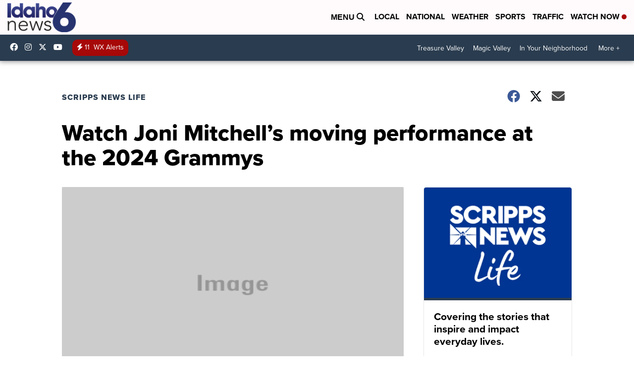

--- FILE ---
content_type: text/html;charset=UTF-8
request_url: https://www.kivitv.com/joni-mitchell-standing-ovation-performance-2024-grammys
body_size: 21841
content:
<!DOCTYPE html>
<html class="Page-body ArticlePage" lang="en">
<head>
    <script>
        window.environment='production';
        window.callLetters='kivi';
    </script>

    <!-- Early Elements go here -->
    

    <link rel="dns-prefetch" href="https://securepubads.g.doubleclick.net">
    <link rel="preconnect" href="https://securepubads.g.doubleclick.net">
    <link rel="preconnect" href="https://securepubads.g.doubleclick.net" crossorigin>

    <link rel="preload" href="https://assets.scrippsdigital.com/fontawesome/css/fontawesome.min.gz.css" as="style" onload="this.onload=null;this.rel='stylesheet'">
    <noscript><link rel="stylesheet" href="https://assets.scrippsdigital.com/fontawesome/css/fontawesome.min.gz.css"></noscript>
    <link rel="preload" href="https://assets.scrippsdigital.com/fontawesome/css/brands.min.gz.css" as="style" onload="this.onload=null;this.rel='stylesheet'">
    <noscript><link rel="stylesheet" href="https://assets.scrippsdigital.com/fontawesome/css/brands.min.gz.css"></noscript>
    <link rel="preload" href="https://assets.scrippsdigital.com/fontawesome/css/solid.min.css" as="style" onload="this.onload=null;this.rel='stylesheet'">
    <noscript><link rel="stylesheet" href="https://assets.scrippsdigital.com/fontawesome/css/solid.min.css"></noscript>

    
    <meta charset="UTF-8">

    
    <link rel="stylesheet" href="https://ewscripps.brightspotcdn.com/resource/0000019a-f1bd-d40e-a1bf-f9bfec3e0000/styleguide/All.min.1ebb3ea739e20c4eab42ff47d27236b3.gz.css">


    <style>.newsletter-opt{box-sizing: border-box; padding: 20px;box-shadow: 1px 0px 9px #e7e7e7;border: 1px solid #e7e7e7;border-top:4px solid #318CC7;border-radius: 4px;margin: 30px 0;}
.newsletter-opt #email{width: 80%;padding: 10px;margin: 8px 0;margin-right: 1%;border: 1px solid #ccc;border-radius: 4px;box-sizing: border-box;font-size: 1em;}
.newsletter-opt #newSub{width: 18%;background-color: #005687;color: white;padding: 10px;margin: 8px 0;border: 1px solid #005687;border-radius: 4px;cursor: pointer;font-size: 1em;-webkit-appearance: none;}
.newsletter-opt #emailForm{margin-bottom: 0;}
.newsletter-opt span{font-weight:bold;color:#005687;}
.newsletter-opt #news-success{text-align: center;}
.newsletter-opt  #news-success a{display: inline-block; margin: 10px 0; color: #fff; background: #005687; padding: 10px; font-size: 14px; border-radius: 4px;}

@media screen and (max-width: 800px){
  .newsletter-opt #email,  .newsletter-opt #newSub{width: 100%; display: block;}
}</style>
<style>figcaption {display: none;}
.ArticlePage figcaption{display:block;}</style>
<style>.electionDisclaimer{border-radius: 4px;background: #e7e7e7;padding: 20px;text-align: center;margin-bottom: 20px;}
.electionDisclaimer{display: none;}</style>
<style>.showcase-low-row + .showcase-low-row {
    margin-top: 15px;
}</style>
<style>.BigNews-Election.List .ad--container{display:none;}</style>
<style>.Page-below .QuickList.toc.flexIt{display:none;}</style>
<style>#MAD_INVIEW {
  max-height: 120px;
};</style>
<style>.left-column .ArticlePage-articleBody .List {font-family: 'proxima-nova';}</style>
<style>.boxule{background:#293c50; color:#fff;}
.boxule a{color:#fff; font-weight:bold;}
.boxule h2 {font-weight: bold;font-size:1.5em;}
.boxule-link {background-color: #318CC7; padding: 10px;margin:10px 0; display:inline-block; border-radius:10px;font-size:1em;text-decoration:none!important;}</style>
<style>.Page-main .BigNews.Ongoing .List-items-row .BigNewsSmallBackground {height: 193px;}
@media screen and (max-width: 1400px){.Page-main .BigNews.Ongoing .List-items-row .BigNewsSmallBackground {height: 120px;}}
@media screen and (max-width: 500px){.Page-main .BigNews.Ongoing .List-items-row .BigNewsSmallBackground {height: 100px;}}</style>
<style>.ArticlePage-main .module--election-results {
	display: none;
}</style>
<style>.home .module--election-results div, .home .module--election-results header, .home .module--election-results p {
    display: none;
}

.home .module--election-results div.election-results__main{
display: block;
}</style>

    <meta name="viewport" content="width=device-width, initial-scale=1">
    <title>Watch Joni Mitchell’s moving performance at the 2024 Grammys</title>
    <meta name="description" content="It was the legendary artist&#x27;s first-ever performance at music&#x27;s biggest night.">
    
    <link rel="canonical" href="https://www.simplemost.com/joni-mitchell-standing-ovation-performance-2024-grammys/">
    <meta name="brightspot.contentId" content="0000018d-7a66-dd50-a1bd-7bff54eb0000">
    
    <meta property="og:title" content="Watch Joni Mitchell’s moving performance at the 2024 Grammys">

    <meta property="og:url" content="https://www.kivitv.com/joni-mitchell-standing-ovation-performance-2024-grammys">
<meta property="og:image" content="https://ewscripps.brightspotcdn.com/dims4/default/b68a204/2147483647/strip/true/crop/1271x667+0+24/resize/1200x630!/quality/90/?url=https%3A%2F%2Fwww.simplemost.com%2Fwp-content%2Fuploads%2F2024%2F02%2Fjoni-mitchell-e1707150969677.jpg">


<meta property="og:image:url" content="https://ewscripps.brightspotcdn.com/dims4/default/b68a204/2147483647/strip/true/crop/1271x667+0+24/resize/1200x630!/quality/90/?url=https%3A%2F%2Fwww.simplemost.com%2Fwp-content%2Fuploads%2F2024%2F02%2Fjoni-mitchell-e1707150969677.jpg">

    <meta property="og:image:secure_url" content="https://ewscripps.brightspotcdn.com/dims4/default/b68a204/2147483647/strip/true/crop/1271x667+0+24/resize/1200x630!/quality/90/?url=https%3A%2F%2Fwww.simplemost.com%2Fwp-content%2Fuploads%2F2024%2F02%2Fjoni-mitchell-e1707150969677.jpg">

<meta property="og:image:width" content="1200">
<meta property="og:image:height" content="630">
    <meta property="og:image:type" content="image/png">

    <meta property="og:image:alt" content="Joni Mitchell earns standing ovation for her performance at the 2024 Grammys">

    <meta property="og:description" content="It was the legendary artist&#x27;s first-ever performance at music&#x27;s biggest night.">

    <meta property="og:site_name" content="Idaho News 6 Boise Twin Falls (KIVI)">


    <meta property="og:type" content="article">

    <meta property="article:author" content="">

    <meta property="article:published_time" content="2024-02-05T17:40:46">

    <meta property="article:modified_time" content="2024-02-06T02:18:25">

    <meta property="article:section" content="Scripps News Life">

    <meta property="article:tag" content="Simplemost">

<meta name="twitter:card" content="summary_large_image"/>





    <meta name="twitter:description" content="It was the legendary artist&#x27;s first-ever performance at music&#x27;s biggest night."/>



    
    <meta name="twitter:image" content="https://ewscripps.brightspotcdn.com/dims4/default/2bcc14e/2147483647/strip/true/crop/1271x715+0+1/resize/1200x675!/quality/90/?url=https%3A%2F%2Fwww.simplemost.com%2Fwp-content%2Fuploads%2F2024%2F02%2Fjoni-mitchell-e1707150969677.jpg"/>



    <meta name="twitter:image:alt" content="Joni Mitchell earns standing ovation for her performance at the 2024 Grammys"/>



    <meta name="twitter:site" content="@Idahonews6"/>





    <meta name="twitter:title" content="Watch Joni Mitchell’s moving performance at the 2024 Grammys"/>



    <meta property="fb:app_id" content="419416941587036">



    
        <meta name="robots" content="max-image-preview:[large]">
    

    
    <link rel="apple-touch-icon"sizes="180x180"href="/apple-touch-icon.png">
<link rel="icon"type="image/png"href="/favicon-32x32.png">
<link rel="icon"type="image/png"href="/favicon-16x16.png">


    

    
    
    <script type="application/ld+json">{"@context":"http://schema.org","@type":"NewsArticle","articleBody":"Folk singer Joni Mitchell made history at the 66th Annual Grammy Awards by performing on the Grammys stage for the first time in her decades-long career. The 80-year-old was introduced by friend and fellow musician Brandi Carlile, who called Mitchell “one of the most influential and emotionally generous creators in human history.” “Whether we know it or not any one of us out here who ever dreamed of becoming a truly self-revealing singer-songwriter did it standing on the shoulders of one, Joni Mitchell,” Carlile said. “She redefined the very purpose of a song to reflect the contents of a person’s soul and before she took this leap, the popular song was observational.” Carlile and Mitchell then performed Mitchell’s 1968 hit “Both Sides Now,” which resulted in a standing ovation from the crowd. Watch the video of the moving performance below: Joni Mitchell and Brandi Carlile.#GRAMMYs pic.twitter.com/5OMBC7haZx — Craig R. Brittain (@RealBrittain) February 5, 2024 MORE: Listen to Billy Joel’s first new music in nearly 20 years While it was Mitchell’s first performance at the Grammys, she has a total of 10 Grammy Awards, winning her latest at Sunday’s ceremony. Mitchell took home the award for Best Folk Album for “Joni Mitchell at Newport,” a live concert recorded in 2022. “We had so much fun at that concert and I think you can feel it on the record,” she said during her acceptance speech. “It’s a very joyous record because of the people that I played with and the spirit of the occasion was very high.” You can watch her acceptance speech below: Mitchell’s appearance at the 2022 Newport Folk Festival that later turned into the now Grammy-winning album was a surprise, as concert-goes were actually there to see “Brandi Carlile and Friends,” not knowing who those friends would be. The performance was the first time she had performed a full set in public in 22 years, but it had been 53 years since she last performed at the 1969 Newport Folk Festival. If you want to go back even further, take a look at Mitchell performing “Both Sides Now” at the Isle Of Wight Festival in 1970, just two years after it was released: Congratulations on your latest Grammy, Joni! Watch Joni Mitchell’s moving performance at the 2024 Grammys originally appeared on Simplemost.com More from SimplemostTracy Chapman received a standing ovation for ‘Fast Car’ duet with Luke Combs at the GrammysSinéad O’Connor, gifted and provocative Irish singer, dies at 56Legendary singer, songwriter Tony Bennett dies at age 96","author":[{"@context":"http://schema.org","@type":"Person","name":"Kaitlin Gates"}],"dateModified":"2024-02-05T19:18:25-0700","datePublished":"2024-02-05T10:40:46-0700","description":"It was the legendary artist's first-ever performance at music's biggest night.","headline":"Watch Joni Mitchell’s moving performance at the 2024 Grammys","name":"Idaho News 6 Boise Twin Falls (KIVI)","publisher":{"@context":"http://schema.org","@type":"NewsMediaOrganization","diversityPolicy":"https://scripps.com/corporate-social-responsibility/equity-diversity-and-inclusion","ethicsPolicy":"https://assets.scrippsdigital.com/docs/journalism-ethics-guidelines.pdf","logo":{"@context":"http://schema.org","@type":"ImageObject","url":"https://ewscripps.brightspotcdn.com/87/3b/5d5579024593a8dd8d378d87c540/kivi-main-logo.png","width":307,"height":133},"name":"Idaho News 6 Boise Twin Falls (KIVI)","sameAs":["https://www.facebook.com/Idahonews6","https://www.instagram.com/Idahonews6/","https://www.youtube.com/channel/UCV5KgNhOM87RJB7Fbv8C2CQ","https://twitter.com/Idahonews6"],"url":"https://www.kivitv.com/joni-mitchell-standing-ovation-performance-2024-grammys"},"speakable":{"@context":"http://schema.org","@type":"SpeakableSpecification","cssSelector":[".RichTextArticleBody","title"],"name":"Idaho News 6 Boise Twin Falls (KIVI)","sameAs":["https://www.facebook.com/Idahonews6","https://www.instagram.com/Idahonews6/","https://www.youtube.com/channel/UCV5KgNhOM87RJB7Fbv8C2CQ","https://twitter.com/Idahonews6"],"url":"https://www.kivitv.com/joni-mitchell-standing-ovation-performance-2024-grammys"},"url":"https://www.kivitv.com/joni-mitchell-standing-ovation-performance-2024-grammys"}</script>

    
    

    
    
<meta name="brightspot.cached" content="true">

    <!-- Custom head embeds go here -->
    <script>window.environment='production';</script>
<script>
if(navigator.userAgent.indexOf('MSIE')!==-1
|| navigator.appVersion.indexOf('Trident/') > -1){
   document.write('<scr' + 'ipt src="https://cdn.jsdelivr.net/npm/promise-polyfill@8/dist/polyfill.min.js"></scr' + 'ipt>')
}
</script>
<meta name="apple-itunes-app" content="app-id=537656395">
<script>

window.callLetters = 'kivi';

window.jsTitle = "Watch Joni Mitchell’s moving performance at the 2024 Grammys"
window.jsTags = "Scripps News Life";
window.jsPublishDate = '2024-02-05T12:40:46.000-0500';
window.jsUpdateDate = '2024-02-05T21:18:25.000-0500';
window.jsIsBreaking = 'false';
window.jsIsAlert = '';
window.jsAuthors = "Kaitlin Gates";
window.jsHasVideo = 'false';
window.jsSection = "Scripps News Life";
window.jsPageType = 'article';
window.jsDisablePrerollAds = 'false';
window.jsDisableDisplayAds = 'false';
window.jsDisableInlineVideoAds = 'false';
window.jsFname = 'joni-mitchell-earns-standing-ovation-for-her-performance-at-the-2024-grammys';

var daysSincePublished = "";
var datePublished = "";
var publishedTime = document.querySelector('meta[property="article:published_time"]');
if(publishedTime) {
  publishedTime = new Date(publishedTime.getAttribute("content"));
  datePublished =  publishedTime.getMonth().toString() + '/' + publishedTime.getDate().toString() + '/' + publishedTime.getFullYear().toString()
}

var modifiedTime = document.querySelector('meta[property="article:modified_time"]');
if(modifiedTime) modifiedTime = new Date(modifiedTime.getAttribute("content"));

var daysSince = new Date() - publishedTime 
daysSince = Math.round(daysSince / ( 1000 * 3600 * 24 ))
if (daysSince < 1) {
    daysSince = 0
}


function getCookie(e){var n=" "+document.cookie,i=n.indexOf(" "+e+"=");if(-1==i)n=null;else{i=n.indexOf("=",i)+1;var o=n.indexOf(";",i);-1==o&&(o=n.length),n=unescape(n.substring(i,o))}return n}

var gtmObj = {
    'isGallery': (window.jsPageType == 'gallery' ? 'true' : 'false'),
    'isStory':  (window.jsPageType == 'article' ? 'true' : 'false'),
    'DatePublished': datePublished,
    'Author': window.jsAuthors,
    'Editor': '',
    'Category': window.jsSection,
    'SubCat': window.jsTags,
    'DaysSincePublished': daysSince,
    'LoggedIn': getCookie("uh_is_logged_in")
};
var loggedIn = false
if (getCookie("uh_is_logged_in")) {
    loggedIn = true
}
//add additional gtm data for ga4
if ("true" == "true" ) 
{
  ga4Data = {
    'scripps_build': '4.2.16.14',
    'scripps_platform': 'Brightspot',
    'scripps_environment': 'production',
    'content_author': window.jsAuthors,
    'content_editor': window.jsAuthors,
    'content_category': window.jsSection, 
    'content_type': window.jsHasVideo?"Has Video":window.jsPageType,
    'days_since_published': daysSince, 
    'date_published': datePublished,
    'user_type': loggedIn?'Logged In':'Unknown', 
    'data_sharing': 'Unknown',
    'content_section': window.jsSection,
    'ontent_subsection': window.jsTags,
    'content_title': window.jsTitle,
    'content_language': 'en',
    'content_keywords': window.jsTags,

 }
  gtmObj = {...gtmObj, ...ga4Data}
}
dataLayer = [gtmObj];
</script>

<noscript><iframe src="//www.googletagmanager.com/ns.html?id=GTM-FSC5"
height="0" width="0" style="display:none;visibility:hidden"></iframe></noscript>
<script>(function(w,d,s,l,i){w[l]=w[l]||[];w[l].push({'gtm.start':
new Date().getTime(),event:'gtm.js'});var
f=d.getElementsByTagName(s)[0],
j=d.createElement(s),dl=l!='dataLayer'?'&l='+l:'';j.async=true;j.src=
'//www.googletagmanager.com/gtm.js?id='+i+dl;f.parentNode.insertBefore(j,f);
})(window,document,'script','dataLayer','GTM-MT6Q6B');
</script>
<meta content="Zm9l_Q2HpEfMmQu2No26Qca8MmD_XYijQqPNAYqX0N4" name="google-site-verification" />
<meta property="fb:pages" content="328714040525039" />
<script src="//d3plfjw9uod7ab.cloudfront.net/6d6d25e3-5be4-444b-82ae-a8f0bb892234.js" type="text/javascript"></script>
<script type="text/javascript">
function onReady(e){(document.attachEvent?"complete"===document.readyState:"loading"!==document.readyState)?e():document.addEventListener("DOMContentLoaded",e)}
onReady(function(){
         var element = document.createElement('script');
         element.id = 'parsely-cfg';
         element.src = '//cdn.parsely.com/keys/kivitv.com/p.js';
         document.body.prepend(element);
     });
     </script>
<meta name="parsely-title" content="Watch Joni Mitchell’s moving performance at the 2024 Grammys" />
<meta name="parsely-link" content="https://www.kivitv.com/joni-mitchell-standing-ovation-performance-2024-grammys" />
<meta name="parsely-type" content="article" />
<meta name="parsely-image-url" content="https://www.simplemost.com/wp-content/uploads/2024/02/joni-mitchell-e1707150969677.jpg" />
<meta name="parsely-pub-date" content="2024-02-05T12:40:46.000-0500" />
<meta name="parsely-section" content="Scripps News Life" />
<meta name="parsely-author" content="Kaitlin Gates" />
<meta name="parsely-tags" content="Scripps News Life" />
<meta name="parsely-network-canonical" content="https://www.simplemost.com/joni-mitchell-standing-ovation-performance-2024-grammys/" />
<!-- OneTrust Cookies Consent Notice start -->

<script src="https://cdn.cookielaw.org/scripttemplates/otSDKStub.js"  type="text/javascript" charset="UTF-8" data-domain-script="000000" ></script>
<script type="text/javascript">
function OptanonWrapper() { }
</script>
<style type="text/css">
#ot-sdk-btn.ot-sdk-show-settings, #ot-sdk-btn.optanon-show-settings{

}
</style>

<!-- OneTrust Cookies Consent Notice end -->
<noscript><img src=""></noscript>
<script type='text/javascript'>
if ("ZN_73etUKB8ihFrTCu") {
(function(){var g=function(e,h,f,g){
this.get=function(a){for(var a=a+"=",c=document.cookie.split(";"),b=0,e=c.length;b<e;b++){for(var d=c[b];" "==d.charAt(0);)d=d.substring(1,d.length);if(0==d.indexOf(a))return d.substring(a.length,d.length)}return null};
this.set=function(a,c){var b="",b=new Date;b.setTime(b.getTime()+6048E5);b=""; expires=""+b.toGMTString();document.cookie=a+"="+c+b+""; path="/"; ""};
this.check=function(){var a=this.get(f);if(a)a=a.split(":");else if(100!=e)"v"==h&&(e=Math.random()>=e/100?0:100),a=[h,e,0],this.set(f,a.join(":"));else return!0;var c=a[1];if(100==c)return!0;switch(a[0]){case "v":return!1;case "r":return c=a[2]%Math.floor(100/c),a[2]++,this.set(f,a.join(":")),!c}return!0};
this.go=function(){if(this.check()){var a=document.createElement("script");a.type="text/javascript";a.src=g;document.body&&document.body.appendChild(a)}};
this.start=function(){var t=this;"complete"!==document.readyState?window.addEventListener?window.addEventListener("load",function(){t.go()},!1):window.attachEvent&&window.attachEvent("onload",function(){t.go()}):t.go()};};
try{(new g(100,"r","QSI_S_" + "ZN_73etUKB8ihFrTCu","https://" + "ZN_73etUKB8ihFrTCu".split("_").join("").toLowerCase() + "wvw-newsy.siteintercept.qualtrics.com/SIE/?Q_ZID=" + "ZN_73etUKB8ihFrTCu")).start()}catch(i){}})();
}
</script>
<script type="text/javascript">
if ("".toLowerCase() === "true") {
!function(){"use strict";var o=window.jstag||(window.jstag={}),r=[];function n(e){o[e]=function(){for(var n=arguments.length,t=new Array(n),i=0;i<n;i++)t[i]=arguments[i];r.push([e,t])}}n("send"),n("mock"),n("identify"),n("pageView"),n("unblock"),n("getid"),n("setid"),n("loadEntity"),n("getEntity"),n("on"),n("once"),n("call"),o.loadScript=function(n,t,i){var e=document.createElement("script");e.async=!0,e.src=n,e.onload=t,e.onerror=i;var o=document.getElementsByTagName("script")[0],r=o&&o.parentNode||document.head||document.body,c=o||r.lastChild;return null!=c?r.insertBefore(e,c):r.appendChild(e),this},o.init=function n(t){return this.config=t,this.loadScript(t.src,function(){if(o.init===n)throw new Error("Load error!");o.init(o.config),function(){for(var n=0;n<r.length;n++){var t=r[n][0],i=r[n][1];o[t].apply(o,i)}r=void 0}()}),this}}(); jstag.init({   src: 'https://c.lytics.io/api/tag/c9044a986b02333810e57bb9c7c762f7/latest.min.js'   , pageAnalysis: {dataLayerPull: {disabled: true}} });  jstag.pageView();
}
</script>
<img width="0" height="0" style="display:none;"
     src="https://api.intentiq.com/profiles_engine/ProfilesEngineServlet?at=40&mi=10&pt=17&dpi=1471829487&pai=KIVI%20Boise%20ID&dpn=6698&inso=true" />

    <script>window.ddls = {};/****/window.ddls["all-videos-playlist-id"]="00000167-1379-d439-a7ef-93fd5b520002";/**
**/window.ddls["live-videos-playlist-id"]="00000167-184e-d054-a7e7-b9fffdd00002";/**
**/window.ddls["feedmachine_host"]="https://feedmachine.ewscloud.com";/**
**/window.ddls["injection_values"]="2,4";/**
**/window.ddls["feedmachine_token"]="f0273735057ef6af1208619d827c859b072ba9d6";/**
**/window.ddls["wx_center_host"]="http://weathercenter.ewscloud.com";/**
**/window.ddls["outstream_excludeCategories"]="brand spotlight";/**
**/window.ddls["ews-auth"]="bc22df1e0efb4dcb53f2438a4b71da118f05788c";/**
**/window.ddls["outstream_teadsId"]="54677";/**
**/window.ddls["google_sv"]="Zm9l_Q2HpEfMmQu2No26Qca8MmD_XYijQqPNAYqX0N4";/**
**/window.ddls["ob_template"]="KIVI ";/**
**/window.ddls["site_latitude"]="43.599412";/**
**/window.ddls["site_longitude"]="-116.548107";/**
**/window.ddls["scheduler-app-id"]="com.kivitv";/**
**/window.ddls["copyright"]="Copyright ${year} Scripps Media, Inc. All rights reserved. This material may not be published, broadcast, rewritten, or redistributed.";/**
**/window.ddls["enableMoatPrebidder"]="true";/**
**/window.ddls["enableConsumablePrebidder"]="false";/**
**/window.ddls["email-address"]="DL-Corp-Digital-Support@scripps.com";/**
**/window.ddls["other_url"]="null";/**
**/window.ddls["feedmachine_section_endpoint"]="/fm/api/v1/section";/**
**/window.ddls["feedmachine_tag_endpoint"]="/fm/api/v1/tag";/**
**/window.ddls["feedmachine_api_gateway"]="true";/**
**/window.ddls["outstream_connatixId"]="eb99d3a5-daff-4eb0-8c56-0aa75e924cef";/**
**/window.ddls["userhub_isDev"]="false";/**
**/window.ddls["fbia"]="328714040525039";/**
**/window.ddls["nl-rebound"]="0";/**
**/window.ddls["nl-election"]="0";/**
**/window.ddls["nl-coronavirus"]="6cfbc14e-992c-4df6-9a8a-21b404441272";/**
**/window.ddls["websocket_url"]="wss://nv0ikolx0e.execute-api.us-west-2.amazonaws.com/prod";/**
**/window.ddls["feedmachine_slug_endpoint"]="/fm/api/v2/outfeed";/**
**/window.ddls["feedmachine_outfeed_endpoint"]="/fm/api/v1/outfeed";/**
**/window.ddls["enableInfiniteRefresh"]="true";/**
**/window.ddls["weather_api_version_override"]="4";/**
**/window.ddls["gabId"]="65598";/**
**/window.ddls["use_brightspot_sharing"]="true";/**
**/window.ddls["feedmachine_slug_host"]="https://yvbox36rm2.execute-api.us-east-1.amazonaws.com";/**
**/window.ddls["feedmachine_ranking_endpoint"]="/prod/brightspot/v1/outfeed/";/**
**/window.ddls["feedmachine_api_host"]="https://yvbox36rm2.execute-api.us-east-1.amazonaws.com";/**
**/window.ddls["accessibility_phoneNumber"]="1-833-418-1465";/**
**/window.ddls["outstream_tracking"]="false";/**
**/window.ddls["accessibility_appName"]="Idaho News 6 ";/**
**/window.ddls["oneTrustDataDomain"]="000000";/**
**/window.ddls["parselyID"]="kivitv.com";/**
**/window.ddls["enableMagnitePrebidder"]="0";/**
**/window.ddls["stationName"]="KIVI";/**
**/window.ddls["gabPartnerName"]="Endeavor Elementary School";/**
**/window.ddls["enableAdPPID"]="0";/**
**/window.ddls["enableMediaNet"]="0";/**
**/window.ddls["enableMediaNetPrebid"]="true";/**
**/window.ddls["image_send_enabled"]="true";/**
**/window.ddls["admiralIdentity"]="00000";/**
**/window.ddls["gabSponsor"]="&amp;nbsp;";/**
**/window.ddls["gabBanner"]="https://assets.scrippsdigital.com/cms/images/give-book/landing-new.jpg";/**
**/window.ddls["gabEmbed"]="&quot;https://secure.qgiv.com/for/boi-kiv-eb/embed/65598/&quot;";/**
**/window.ddls["gabPromo"]="https://assets.scrippsdigital.com/cms/images/give-book/kivi/kiviRPromo.jpg";/**
**/window.ddls["ga4_enabled"]="true";/**
**/window.ddls["enableIntRefreshV2"]="true";/**
**/window.ddls["recaptcha_site_key"]="6LfIiLMgAAAAALZBRfxspvov0hQVLth9kOiQ4VMZ";/**
**/window.ddls["global_connatix_id"]="ed92ba9f-c3ed-49f5-8cac-b10e2cd29a40";/**
**/window.ddls["connatix_player_id"]="b0d30a68-8b64-45c4-8a43-53a3a7512bdd";/**
**/window.ddls["connatix_script_id"]="810f9cb04f5a4c298a4ac030d74b5e0a";/**
**/window.ddls["facebook-domain-verification"]="n";/**
**/window.ddls["connatix_disable_on_video_articles"]="false";/**
**/window.ddls["enableTopAdhesionAd"]="true";/**
**/window.ddls["enableExitInterstitial"]="true";/**
**/window.ddls["maropost_sign_up_form_id"]="0";/**
**/window.ddls["maropost_manage_preferences_form_id"]="0";/**
**/window.ddls["scheduler-video-ids"]="00000167-184f-d054-a7e7-b9ff84f10001,00000167-184f-d054-a7e7-b9fff3f30001";/**
**/window.ddls["eeo_url"]="&lt;a target=&quot;_blank&quot; href=&quot;https://ewscripps.brightspotcdn.com/4f/e7/28ff753a4f16b50a385c3af5c01f/kivi-ksaw-k27dx-d-eeo-report-2024-2025.pdf&quot;&gt;CLICK HERE FOR KIVI/K27DX/KSAW&#x27;S MOST RECENT EEO REPORT&lt;/a&gt;";/**
**/window.ddls["eeo_hr_contact"]="Jennifer Barker , HR, at +1 (208) 381-6603 or by email &lt;a href=&quot;mailto:Jennifer.Barker@scripps.com&quot;&gt;Jennifer.Barker@scripps.com&lt;/a&gt;";/**
**/window.ddls["call_letters_caps"]="KIVI-TV";/**
**/window.ddls["liveShows"]="{&quot;KIVI Main Channel&quot;:&quot;live&quot;, &quot;KIVI Adhoc Channel&quot;:&quot;live2&quot;}";/**
**/window.ddls["titan_siteID"]="51560";/**
**/window.ddls["cc-phone"]="208-546-3314 [phone]&lt;br /&gt;208-381-6682 [fax]";/**
**/window.ddls["cc-email"]="&lt;a href=&quot;mailto:closedcaptioning@kivitv.com&quot;&gt;closedcaptioning@kivitv.com&lt;/a&gt;";/**
**/window.ddls["cc-written-contact"]="Jeff Hoffert&lt;br /&gt;Director of Engineering&lt;br /&gt;1866 E. Chisholm Drive&lt;br /&gt;Nampa, ID 83687";/**
**/window.ddls["nl-headlines"]="6fac61c9-7bf1-4966-9d63-d707313490d3";/**
**/window.ddls["enable_websocket_on_live_video"]="true";/**
**/window.ddls["fcc-application"]="&lt;p&gt;There are no pending applications subject to the online posting requirement.&lt;/p&gt;";/**
**/window.ddls["eeo-multiple-stations"]="KIVI-TV, K27DX-D, and KSAW-TV";/**
**/window.ddls["use_api_gateway_for_ranking"]="true";/**
**/window.ddls["use_new_synced_ranking"]="true";/**
**/window.ddls["qualtrics_survey_id"]="ZN_73etUKB8ihFrTCu";/**
**/window.ddls["pushly-domain-key"]="IblXWJJLlnTG39GHf5OBiarZbQqsDx0WX8r6";/**
**/window.ddls["mobile-app-banner-type"]="apple-itunes-app";/**
**/window.ddls["mobile-ios-app-id"]="537656395";/**
**/window.ddls["datonix_pixel_pai_dpn"]="&amp;pai=KIVI%20Boise%20ID&amp;dpn=6698";/**
**/</script>
    
    <script>
        window.callLetters = "kivi";
    </script>


  
    <!-- ScrippsAdModules go here -->
    
    <script>
        window.adsOnPage = [];
        adsOnPage.push({
"s": "728x90",
"p": "Above",
"d": "Desktop,Mobile,",
"i": "Append",
"is": "body:not(.no-adhesion)",
"ll": false,
"id": "MAD_INVIEW",
"other" : "zoneOverride:/inview-bottom|cssClasses:ad--inview|fallbackSizes:320x50",
"aType" : "Display Ad",
"custEnableOn" : "",
"custDisableOn" : "/brand-spotlight/*",
"isCompanion" : "false",
"dpb": ("true" == "false")
});
adsOnPage.push({
"s": "300x250",
"p": "Above",
"d": "Mobile,",
"i": "Append",
"is": ".ArticlePage-main:not(.Longform) .RichTextArticleBody-body",
"ll": true,
"id": "MAD_INLINE",
"other" : "startOffset:1|insertInterval:4|validParagraphLength:60|indexesToSkip:2",
"aType" : "Inline Story",
"custEnableOn" : "",
"custDisableOn" : "",
"isCompanion" : "false",
"dpb": ("true" == "false")
});
adsOnPage.push({
"s": "994x30,728x90,970x90,970x250,10x1",
"p": "Above",
"d": "Desktop,",
"i": "Append",
"is": ".ad-header",
"ll": true,
"id": "MAD_HEADER",
"other" : "",
"aType" : "Display Ad",
"custEnableOn" : "",
"custDisableOn" : "/",
"isCompanion" : "false",
"dpb": ("true" == "false")
});
adsOnPage.push({
"s": "320x50,320x100,300x50,300x100,10x1",
"p": "Above",
"d": "Mobile,",
"i": "Append",
"is": ".ad-header",
"ll": true,
"id": "MAD_HEADER",
"other" : "",
"aType" : "Display Ad",
"custEnableOn" : "",
"custDisableOn" : "/",
"isCompanion" : "false",
"dpb": ("true" == "false")
});
adsOnPage.push({
"s": "300x600,300x250",
"p": "Above",
"d": "Desktop,",
"i": "Append",
"is": ".article-right-column,.right-column",
"ll": false,
"id": "MAD_RIGHT_RAIL",
"other" : "respectSelfWidth:true",
"aType" : "Display Ad",
"custEnableOn" : "",
"custDisableOn" : "",
"isCompanion" : "false",
"dpb": ("true" == "false")
});
adsOnPage.push({
"s": "300x250",
"p": "Above",
"d": "Mobile,",
"i": "Append",
"is": ".article-right-column,.right-column",
"ll": true,
"id": "MAD_RIGHT_RAIL",
"other" : "",
"aType" : "Display Ad",
"custEnableOn" : "",
"custDisableOn" : "",
"isCompanion" : "false",
"dpb": ("true" == "false")
});
adsOnPage.push({
"s": "728x90",
"p": "Inline",
"d": "Desktop,Mobile,",
"i": "Append",
"is": ".Longform .ArticlePage-articleBody .story__content__body",
"ll": true,
"id": "MAD_INLINE",
"other" : "startOffset:1|insertInterval:8|validParagraphLength:60|indexesToSkip:2|fallbackSizes:300x250,320x50",
"aType" : "Inline Story",
"custEnableOn" : "",
"custDisableOn" : "",
"isCompanion" : "false",
"dpb": ("true" == "false")
});
adsOnPage.push({
"s": "300x250",
"p": "Above",
"d": "Desktop,",
"i": "Append",
"is": ".ArticlePage-main:not(.Longform) .RichTextArticleBody-body",
"ll": true,
"id": "MAD_INLINE",
"other" : "startOffset:0|insertInterval:6|validParagraphLength:60",
"aType" : "Inline Story",
"custEnableOn" : "",
"custDisableOn" : "",
"isCompanion" : "false",
"dpb": ("true" == "false")
});

    </script>

  
    
    
    
    
    <link rel="stylesheet" href="https://use.typekit.net/tsu4adm.css">
    <script>
    window.fbAsyncInit = function() {
    FB.init({
    
        appId : '419416941587036',
    
    xfbml : true,
    version : 'v2.9'
    });
    };
    (function(d, s, id){
    var js, fjs = d.getElementsByTagName(s)[0];
    if (d.getElementById(id)) {return;}
    js = d.createElement(s); js.id = id;
    js.src = "//connect.facebook.net/en_US/sdk.js";
    js.async = true;
    fjs.parentNode.insertBefore(js, fjs);
    }(document, 'script', 'facebook-jssdk'));
</script>
<script>'use strict';function getOrCreateUserId(){let a=localStorage.getItem("userId");a||(a=crypto.randomUUID(),localStorage.setItem("userId",a));return a}window.scrippsUserId=getOrCreateUserId();</script>
<script>function ready(fn) {
    if (document.attachEvent ? document.readyState === "complete" : document.readyState !== "loading"){
      fn();
    } else {
      document.addEventListener('DOMContentLoaded', fn);
    }
}</script>
<script>ready(function(){
var openSearch = document.getElementById('search-open');
if(openSearch){
    openSearch.addEventListener('click', function () {
       document.querySelector(".Page-searchInput").classList.toggle('openSearch');
       document.querySelector(".header-right").classList.toggle('open-search');
       document.querySelector(".Page-searchInput").focus();
       document.querySelector(".Header-logo").classList.toggle('open-search');
       var pageActions = document.querySelector(".Page-actions");
        if(pageActions != null){
            pageActions.classList.toggle('openSearch');
        }
    });
}
});
    
</script>
<script>ready(function(){window.contentType = "isArticle";});</script>
<script>function loadChartbeat() { window._sf_endpt=(new Date()).getTime(); 
	var e = document.createElement("script"); 
    var n = document.getElementsByTagName('script')[0];
    e.setAttribute("language", "javascript");
    e.setAttribute("type", "text/javascript");
    e.setAttribute("src", (("https:" == document.location.protocol) ? "https://a248.e.akamai.net/chartbeat.download.akamai.com/102508/" : "http://static.chartbeat.com/") + "js/chartbeat.js"); 
    n.parentNode.insertBefore(e, n);//document.body.appendChild(e); 
}
//disabling duplicate script - 12/8/20
//ready(loadChartbeat());</script>
<script>(function () { var e = false; var c = window; var t = document; function r() { if (!c.frames["__uspapiLocator"]) { if (t.body) { var a = t.body; var e = t.createElement("iframe"); e.style.cssText = "display:none"; e.name = "__uspapiLocator"; a.appendChild(e) } else { setTimeout(r, 5) } } } r(); function p() { var a = arguments; __uspapi.a = __uspapi.a || []; if (!a.length) { return __uspapi.a } else if (a[0] === "ping") { a[2]({ gdprAppliesGlobally: e, cmpLoaded: false }, true) } else { __uspapi.a.push([].slice.apply(a)) } } function l(t) { var r = typeof t.data === "string"; try { var a = r ? JSON.parse(t.data) : t.data; if (a.__cmpCall) { var n = a.__cmpCall; c.__uspapi(n.command, n.parameter, function (a, e) { var c = { __cmpReturn: { returnValue: a, success: e, callId: n.callId } }; t.source.postMessage(r ? JSON.stringify(c) : c, "*") }) } } catch (a) { } } if (typeof __uspapi !== "function") { c.__uspapi = p; __uspapi.msgHandler = l; c.addEventListener("message", l, false) } })();</script>
<script>window.__gpp_addFrame=function(e){if(!window.frames[e])if(document.body){var t=document.createElement("iframe");t.style.cssText="display:none",t.name=e,document.body.appendChild(t)}else window.setTimeout(window.__gpp_addFrame,10,e)},window.__gpp_stub=function(){var e=arguments;if(__gpp.queue=__gpp.queue||[],__gpp.events=__gpp.events||[],!e.length||1==e.length&&"queue"==e[0])return __gpp.queue;if(1==e.length&&"events"==e[0])return __gpp.events;var t=e[0],p=e.length>1?e[1]:null,s=e.length>2?e[2]:null;if("ping"===t)p({gppVersion:"1.1",cmpStatus:"stub",cmpDisplayStatus:"hidden",signalStatus:"not ready",supportedAPIs:["2:tcfeuv2","5:tcfcav1","6:uspv1","7:usnatv1","8:uscav1","9:usvav1","10:uscov1","11:usutv1","12:usctv1"],cmpId:0,sectionList:[],applicableSections:[],gppString:"",parsedSections:{}},!0);else if("addEventListener"===t){"lastId"in __gpp||(__gpp.lastId=0),__gpp.lastId++;var n=__gpp.lastId;__gpp.events.push({id:n,callback:p,parameter:s}),p({eventName:"listenerRegistered",listenerId:n,data:!0,pingData:{gppVersion:"1.1",cmpStatus:"stub",cmpDisplayStatus:"hidden",signalStatus:"not ready",supportedAPIs:["2:tcfeuv2","5:tcfcav1","6:uspv1","7:usnatv1","8:uscav1","9:usvav1","10:uscov1","11:usutv1","12:usctv1"],cmpId:0,sectionList:[],applicableSections:[],gppString:"",parsedSections:{}}},!0)}else if("removeEventListener"===t){for(var a=!1,i=0;i<__gpp.events.length;i++)if(__gpp.events[i].id==s){__gpp.events.splice(i,1),a=!0;break}p({eventName:"listenerRemoved",listenerId:s,data:a,pingData:{gppVersion:"1.1",cmpStatus:"stub",cmpDisplayStatus:"hidden",signalStatus:"not ready",supportedAPIs:["2:tcfeuv2","5:tcfcav1","6:uspv1","7:usnatv1","8:uscav1","9:usvav1","10:uscov1","11:usutv1","12:usctv1"],cmpId:0,sectionList:[],applicableSections:[],gppString:"",parsedSections:{}}},!0)}else"hasSection"===t?p(!1,!0):"getSection"===t||"getField"===t?p(null,!0):__gpp.queue.push([].slice.apply(e))},window.__gpp_msghandler=function(e){var t="string"==typeof e.data;try{var p=t?JSON.parse(e.data):e.data}catch(e){p=null}if("object"==typeof p&&null!==p&&"__gppCall"in p){var s=p.__gppCall;window.__gpp(s.command,(function(p,n){var a={__gppReturn:{returnValue:p,success:n,callId:s.callId}};e.source.postMessage(t?JSON.stringify(a):a,"*")}),"parameter"in s?s.parameter:null,"version"in s?s.version:"1.1")}},"__gpp"in window&&"function"==typeof window.__gpp||(window.__gpp=window.__gpp_stub,window.addEventListener("message",window.__gpp_msghandler,!1),window.__gpp_addFrame("__gppLocator"));    </script>
<script>window.ddls["enableDelayAdIDs"]="MAD_INVIEW";
window.ddls["enableDelayAdLoadOn"]="sourcepoint";
window.spEventDispatcher = {
    events: {},
    on: function (eventName, callback) {
        if (!this.events[eventName]) {
            this.events[eventName] = [];
        }
        this.events[eventName].push(callback);
    },
    emit: function (eventName, ...args) {
        if (this.events[eventName]) {
            this.events[eventName].forEach(callback => callback(...args));
        }
    }
};
window._sp_queue = [];
    window._sp_ = {
        config: {
            accountId: 1995,
            baseEndpoint: 'https://cdn.privacy-mgmt.com',
            usnat: {
            	includeUspApi: true
            },
            events: {
              onMessageReady: function() {
              console.log('[event] onMessageReady', arguments);
            },
onMessageReceiveData: function() {
              console.log('[event] onMessageReceiveData', arguments);
            },
onSPPMObjectReady: function() {
              console.log('[event] onSPPMObjectReady', arguments);
            },
onSPReady: function() {
              console.log('[event] onSPReady', arguments);
            },
onError: function() {
              console.log('[event] onError', arguments);
            },
onMessageChoiceSelect: function() {
              console.log('[event] onMessageChoiceSelect', arguments);
              window.spEventDispatcher.emit('_sp_onMessageChoiceSelect');
			},
onConsentReady: function(consentUUID, euconsent) {
              console.log('[event] onConsentReady', arguments);
              if(arguments[0] && arguments[0] == 'usnat' && arguments[1]) {
                  window._sp_onConsentReady = arguments
                  window.spEventDispatcher.emit('_sp_onMessageChoiceSelect');
              }
    		},
onPrivacyManagerAction: function() {
              console.log('[event] onPrivacyManagerAction', arguments);
            },
onPMCancel: function() {
              console.log('[event] onPMCancel', arguments);
            }
            }
        }
    }</script>
<script src="https://cdn.privacy-mgmt.com/unified/wrapperMessagingWithoutDetection.js" async></script>
<script>function launchPrivacyPreferences(element) {
	window._sp_.usnat.loadPrivacyManagerModal(1192723);
}</script>
<script>'use strict';(function(a,b){a[b]||(a.GlobalConvivaNamespace=a.GlobalConvivaNamespace||[],a.GlobalConvivaNamespace.push(b),a[b]=function(){(a[b].q=a[b].q||[]).push(arguments)},a[b].q=a[b].q||[])})(window,"apptracker");</script>
<script src="https://cdn.scrippscloud.com/web/js/convivaAppTracker.js"></script>
<script>'use strict';window.apptracker("convivaAppTracker",{appId:"News Platform - KIVI - Web",convivaCustomerKey:"acf663e584d0f7df29930324d2444b695b4990f2",appVersion:"1.0"});window.apptracker("setUserId",window.scrippsUserId);</script>
<script type="module">'use strict';function safeRun(a,b){try{return b()}catch(c){window&&window.console&&"function"===typeof console.warn&&console.warn(`[analytics] ${a} failed`,c)}}function onAppReady(a){const b=()=>{safeRun("onAppReady scheduling",()=>{requestAnimationFrame(()=>requestAnimationFrame(()=>safeRun("onAppReady callback",a)))})};"loading"===document.readyState?document.addEventListener("DOMContentLoaded",b,{once:!0}):b()}
function trackPageViewOnce(a){return safeRun("trackPageViewOnce",()=>{if("function"===typeof window.apptracker){var b=`${location.pathname}${location.search}|${a?.title??document.title}`;window.__apptracker_lastPageViewKey!==b&&(window.__apptracker_lastPageViewKey=b,a?.title?window.apptracker("trackPageView",{title:a.title}):window.apptracker("trackPageView"))}})}onAppReady(()=>trackPageViewOnce());</script>

    
</head>


<body class="Page-body ArticlePage-body">
  <div class="nav-overlay"></div>
  <div class="Header-wrap">
    <header class="Header" itemscope itemtype="http://schema.org/WPHeader">
        <div id="scroll-follow">
            <div class="scroll-left">
                <button class="open-drawer" aria-label="Open the Menu">
                    <div class="menuWrap">
                        <div class="menu-line ketchup"></div>
                        <div class="menu-line lettuce"></div>
                        <div class="menu-line beef"></div>
                    </div>
                </button>
                
                    <div class="Header-logo"><a class="PageLogo-link" href="/">
        <img class="PageLogo-image" src="https://ewscripps.brightspotcdn.com/dims4/default/a94de3e/2147483647/strip/true/crop/307x133+0+0/resize/307x133!/quality/90/?url=http%3A%2F%2Fewscripps-brightspot.s3.amazonaws.com%2F9b%2F47%2F98f002fe4d50ad9b9173884b2118%2Fkivi-main-logo.png" alt="Idaho News 6" srcset="https://ewscripps.brightspotcdn.com/dims4/default/a94de3e/2147483647/strip/true/crop/307x133+0+0/resize/307x133!/quality/90/?url=http%3A%2F%2Fewscripps-brightspot.s3.amazonaws.com%2F9b%2F47%2F98f002fe4d50ad9b9173884b2118%2Fkivi-main-logo.png 1x,https://ewscripps.brightspotcdn.com/dims4/default/eda2846/2147483647/strip/true/crop/307x133+0+0/resize/614x266!/quality/90/?url=http%3A%2F%2Fewscripps-brightspot.s3.amazonaws.com%2F9b%2F47%2F98f002fe4d50ad9b9173884b2118%2Fkivi-main-logo.png 2x" width="307" height="133"/>
        </a>
</div>
                
            </div>

            <div class="header-right">
                <div class="live-status header-button">
                    <a class="live is-live" href="/live"> Watch Now <span><i class="fa-solid fa-circle"></i></span></a>
                </div>
            </div>

        </div>

        <div class="header-box">
            <div class="header-top">

                <div class="tablet-nav">
                    <button class="open-drawer" aria-label="Open the Menu">
                      <div class="menuWrap">
                       <div class="menu-line ketchup"></div>
                       <div class="menu-line lettuce"></div>
                       <div class="menu-line beef"></div>
                      </div>
                    </button>
                </div>

                
                    <div class="Header-logo"><a class="PageLogo-link" href="/">
        <img class="PageLogo-image" src="https://ewscripps.brightspotcdn.com/dims4/default/a94de3e/2147483647/strip/true/crop/307x133+0+0/resize/307x133!/quality/90/?url=http%3A%2F%2Fewscripps-brightspot.s3.amazonaws.com%2F9b%2F47%2F98f002fe4d50ad9b9173884b2118%2Fkivi-main-logo.png" alt="Idaho News 6" srcset="https://ewscripps.brightspotcdn.com/dims4/default/a94de3e/2147483647/strip/true/crop/307x133+0+0/resize/307x133!/quality/90/?url=http%3A%2F%2Fewscripps-brightspot.s3.amazonaws.com%2F9b%2F47%2F98f002fe4d50ad9b9173884b2118%2Fkivi-main-logo.png 1x,https://ewscripps.brightspotcdn.com/dims4/default/eda2846/2147483647/strip/true/crop/307x133+0+0/resize/614x266!/quality/90/?url=http%3A%2F%2Fewscripps-brightspot.s3.amazonaws.com%2F9b%2F47%2F98f002fe4d50ad9b9173884b2118%2Fkivi-main-logo.png 2x" width="307" height="133"/>
        </a>
</div>
                

                
                    <div class="Header-hat"><div class="PageHeaderTextHat">
    <div class="HtmlModule">
    <div class="navigationTop">
    <button class="open-drawer mainNavigation" aria-label="Open Menu and Search">
        Menu
        <i class="fas fa-search"></i>
    </button>
    <a id="TopNavigationLocalNews" href="/news/local-news" class="mainNavigation">
        Local
    </a>
    <a id="TopNavigationNationalNews" href="/news/national-news" class="mainNavigation">
        National
    </a>
    <a id="TopNavigationWeather" href="/weather" class="mainNavigation">
        Weather
    </a>
    <a id="TopNavigationSport" href="/sports" class="mainNavigation">
        Sports
    </a>
    <a id="TopNavigationTraffic" href="/traffic" class="mainNavigation">
        Traffic
    </a>
    <a id="TopNavigationLive" href="/live" class="live-status mainNavigation">
        Watch Now
        <span><i class="fa-solid fa-circle"></i></span>
    </a>
</div>
</div>

</div>
</div>
                


                <div class="header-right-mobile" style="display:none;">
                    <div class="header-button">
                        <a class="live is-live" href="/live">Watch Now <span><i class="fa-solid fa-circle"></i></span></a>
                    </div>
                </div>
        <div class="Header-navigation siteNavigation Page-navigation">
            <nav class="Navigation" itemscope itemtype="http://schema.org/SiteNavigationElement">
                <a class="button-close-subnav"><span class="text">Close</span> <span class="icon" aria-hidden="true">&times;</span></a>
                <div class="live-alert-m" style="display:none;">
                    <div class="live-status m">
                        <a id="live" class="is-live" href="/live" style="display: none;">Live</a>
                        <a class="is-upcoming" href="/videos" >Watch</a>
                    </div>
                    <div class="alert-count m">
                        <a href="/breaking-news-alerts"><span class="alert-count-number m"></span> Alerts</a>
                    </div>
                </div>

                <div class="mobileSearch" style="display: none;">
                        
                          <form class="Header-search Page-search" action="https://www.kivitv.com/search" novalidate="" autocomplete="off">
                            <div class="search-box">
                                  <label for="siteSearchMobile" class="hide-element">Search site</label>
                                  <input type="text" class="Header-searchInput Page-searchInput" name="q" placeholder="Search" autofocus>
                                  <button type="submit" class="Header-searchButton">Go</button>
                            </div>
                          </form>
                        
                </div>
                <a class="show-subnav button-section-expand"><span class="icon"></span></a>
                
                    <nav class="Navigation" itemscope itemtype="http://schema.org/SiteNavigationElement">
    

    
        <ul class="Navigation-items">
            
                <li class="Navigation-items-item" ><div class="NavigationItem" >
    <!-- Link without subnavigation -->
    <div class="NavigationItem-text">
        
            
                <a class="NavigationItem-text-link" href="https://www.kivitv.com/news/news-tips">Submit A News Tip</a>
                
            
        
    </div>
    <!-- Links within a subnav group -->
    
</div></li>
            
                <li class="Navigation-items-item" ><div class="NavigationItem" >
    <!-- Link without subnavigation -->
    <div class="NavigationItem-text">
        
            
                <a class="NavigationItem-text-link" href="https://www.kivitv.com/news/local-news/in-your-neighborhood">In Your Neighborhood</a>
                
                    <div class="collapse-nav-button"></div>
                
            
        
    </div>
    <!-- Links within a subnav group -->
    
        <ul class="NavigationItem-items">
            
    
        <li class="NavigationItem-items-item" ><a class="NavigationLink" href="https://www.kivitv.com/downtown-boise">Downtown Boise</a>
</li>
    
        <li class="NavigationItem-items-item" ><a class="NavigationLink" href="https://www.kivitv.com/southeast-boise">Southeast Boise</a>
</li>
    
        <li class="NavigationItem-items-item" ><a class="NavigationLink" href="https://www.kivitv.com/west-boise">West Boise</a>
</li>
    
        <li class="NavigationItem-items-item" ><a class="NavigationLink" href="https://www.kivitv.com/north-end">North End</a>
</li>
    
        <li class="NavigationItem-items-item" ><a class="NavigationLink" href="https://www.kivitv.com/east-end">East End</a>
</li>
    
        <li class="NavigationItem-items-item" ><a class="NavigationLink" href="https://www.kivitv.com/west-end">West End</a>
</li>
    
        <li class="NavigationItem-items-item" ><a class="NavigationLink" href="https://www.kivitv.com/boise-airport">Boise Airport</a>
</li>
    
        <li class="NavigationItem-items-item" ><a class="NavigationLink" href="https://www.kivitv.com/boise-bench">Boise Bench</a>
</li>
    
        <li class="NavigationItem-items-item" ><a class="NavigationLink" href="https://www.kivitv.com/news/local-news/in-your-neighborhood/boise-state">Boise State</a>
</li>
    
        <li class="NavigationItem-items-item" ><a class="NavigationLink" href="https://www.kivitv.com/news/local-news/in-your-neighborhood/south-boise">South Boise</a>
</li>
    
        <li class="NavigationItem-items-item" ><a class="NavigationLink" href="https://www.kivitv.com/garden-city">Garden City</a>
</li>
    
        <li class="NavigationItem-items-item" ><a class="NavigationLink" href="https://www.kivitv.com/foothills">Foothills</a>
</li>
    
        <li class="NavigationItem-items-item" ><a class="NavigationLink" href="https://www.kivitv.com/news/local-news/in-your-neighborhood/meridian">Meridian</a>
</li>
    
        <li class="NavigationItem-items-item" ><a class="NavigationLink" href="https://www.kivitv.com/nampa">Nampa</a>
</li>
    
        <li class="NavigationItem-items-item" ><a class="NavigationLink" href="https://www.kivitv.com/kuna">Kuna</a>
</li>
    
        <li class="NavigationItem-items-item" ><a class="NavigationLink" href="https://www.kivitv.com/eagle">Eagle</a>
</li>
    
        <li class="NavigationItem-items-item" ><a class="NavigationLink" href="https://www.kivitv.com/caldwell">Caldwell</a>
</li>
    
        <li class="NavigationItem-items-item" ><a class="NavigationLink" href="https://www.kivitv.com/news/local-news/in-your-neighborhood/emmett">Emmett </a>
</li>
    
        <li class="NavigationItem-items-item" ><a class="NavigationLink" href="https://www.kivitv.com/star">Star</a>
</li>
    
        <li class="NavigationItem-items-item" ><a class="NavigationLink" href="https://www.kivitv.com/news/local-news/in-your-neighborhood/mountain-home">Mountain Home </a>
</li>
    
        <li class="NavigationItem-items-item" ><a class="NavigationLink" href="https://www.kivitv.com/jerome">Jerome</a>
</li>
    
        <li class="NavigationItem-items-item" ><a class="NavigationLink" href="https://www.kivitv.com/twin-falls">Twin Falls</a>
</li>
    
        <li class="NavigationItem-items-item" ><a class="NavigationLink" href="https://www.kivitv.com/backroads">Idaho Backroads</a>
</li>
    
        <li class="NavigationItem-items-item" ><a class="NavigationLink" href="https://www.kivitv.com/burley">Burley</a>
</li>
    
        <li class="NavigationItem-items-item" ><a class="NavigationLink" href="https://www.kivitv.com/news/local-news/in-your-neighborhood/cascade">Cascade</a>
</li>
    
        <li class="NavigationItem-items-item" ><a class="NavigationLink" href="https://www.kivitv.com/news/local-news/in-your-neighborhood/mccall">McCall</a>
</li>
    
        <li class="NavigationItem-items-item" ><a class="NavigationLink" href="https://www.kivitv.com/news/local-news/in-your-neighborhood/payette">Payette</a>
</li>
    
        <li class="NavigationItem-items-item" ><a class="NavigationLink" href="https://www.kivitv.com/valley-county">Valley County</a>
</li>
    
        <li class="NavigationItem-items-item" ><a class="NavigationLink" href="https://www.kivitv.com/news/local-news/in-your-neighborhood/hailey">Hailey</a>
</li>
    
        <li class="NavigationItem-items-item" ><a class="NavigationLink" href="https://www.kivitv.com/news/local-news/in-your-neighborhood/ketchum">Ketchum</a>
</li>
    
        <li class="NavigationItem-items-item" ><a class="NavigationLink" href="https://www.kivitv.com/news/local-news/in-your-neighborhood/sun-valley">Sun Valley</a>
</li>
    


        </ul>
    
</div></li>
            
                <li class="Navigation-items-item" ><div class="NavigationItem" >
    <!-- Link without subnavigation -->
    <div class="NavigationItem-text">
        
            
                <a class="NavigationItem-text-link" href="https://www.kivitv.com/weather">Weather
                </a>
                
                    <div class="collapse-nav-button"></div>
                
            
        
    </div>
    <!-- Links within a subnav group -->
    
        <ul class="NavigationItem-items">
            
    
        <li class="NavigationItem-items-item" ><a class="NavigationLink" href="https://www.kivitv.com/weather/hourly-forecast">Hourly Forecast</a>
</li>
    
        <li class="NavigationItem-items-item" ><a class="NavigationLink" href="https://www.kivitv.com/weather/daily-forecast">Daily Forecast</a>
</li>
    
        <li class="NavigationItem-items-item" ><a class="NavigationLink" href="https://www.kivitv.com/weather/allergy">Allergy Report</a>
</li>
    
        <li class="NavigationItem-items-item" ><a class="NavigationLink" href="https://www.kivitv.com/weather/climate-and-environment">Climate and Environment</a>
</li>
    
        <li class="NavigationItem-items-item" ><a class="NavigationLink" href="https://www.kivitv.com/news/wildfires">Wildfires</a>
</li>
    
        <li class="NavigationItem-items-item" ><a class="NavigationLink" href="https://www.kivitv.com/weather/closings">Closings &amp; Delays</a>
</li>
    


        </ul>
    
</div></li>
            
                <li class="Navigation-items-item" ><div class="NavigationItem" >
    <!-- Link without subnavigation -->
    <div class="NavigationItem-text">
        
            
                <a class="NavigationItem-text-link" href="https://www.kivitv.com/traffic">Traffic</a>
                
                    <div class="collapse-nav-button"></div>
                
            
        
    </div>
    <!-- Links within a subnav group -->
    
        <ul class="NavigationItem-items">
            
    
        <li class="NavigationItem-items-item" ><a class="NavigationLink" href="https://www.kivitv.com/traffic/cams">Traffic Cams</a>
</li>
    


        </ul>
    
</div></li>
            
                <li class="Navigation-items-item" ><div class="NavigationItem" >
    <!-- Link without subnavigation -->
    <div class="NavigationItem-text">
        
            
                <a class="NavigationItem-text-link" href="https://www.kivitv.com/community">Community</a>
                
                    <div class="collapse-nav-button"></div>
                
            
        
    </div>
    <!-- Links within a subnav group -->
    
        <ul class="NavigationItem-items">
            
    
        <li class="NavigationItem-items-item" ><a class="NavigationLink" href="https://www.kivitv.com/community/community-baby-shower">Community Baby Shower</a>
</li>
    
        <li class="NavigationItem-items-item" ><a class="NavigationLink" href="https://www.kivitv.com/community/food">Food</a>
</li>
    
        <li class="NavigationItem-items-item" ><a class="NavigationLink" href="https://www.kivitv.com/lifestyle">Lifestyle</a>
</li>
    
        <li class="NavigationItem-items-item" ><a class="NavigationLink" href="https://www.kivitv.com/community/toys-for-tots">Toys for Tots</a>
</li>
    
        <li class="NavigationItem-items-item" ><a class="NavigationLink" href="https://www.kivitv.com/community/walk-to-end-alzheimers">Walk to End Alzheimers</a>
</li>
    


        </ul>
    
</div></li>
            
                <li class="Navigation-items-item" ><div class="NavigationItem" >
    <!-- Link without subnavigation -->
    <div class="NavigationItem-text">
        
            
                <a class="NavigationItem-text-link" href="https://www.kivitv.com/news/political/inside-the-statehouse">Inside the Statehouse</a>
                
            
        
    </div>
    <!-- Links within a subnav group -->
    
</div></li>
            
                <li class="Navigation-items-item" ><div class="NavigationItem" >
    <!-- Link without subnavigation -->
    <div class="NavigationItem-text">
        
            
                <a class="NavigationItem-text-link" href="https://www.kivitv.com/news/outdoors">Idaho Back Roads</a>
                
            
        
    </div>
    <!-- Links within a subnav group -->
    
</div></li>
            
                <li class="Navigation-items-item" ><div class="NavigationItem" >
    <!-- Link without subnavigation -->
    <div class="NavigationItem-text">
        
            
                <a class="NavigationItem-text-link" href="https://www.kivitv.com/university-of-idaho-murders">University of Idaho Murders</a>
                
            
        
    </div>
    <!-- Links within a subnav group -->
    
</div></li>
            
                <li class="Navigation-items-item" ><div class="NavigationItem" >
    <!-- Link without subnavigation -->
    <div class="NavigationItem-text">
        
            
                <a class="NavigationItem-text-link" href="https://www.kivitv.com/news/made-in-idaho">Made in Idaho</a>
                
            
        
    </div>
    <!-- Links within a subnav group -->
    
</div></li>
            
                <li class="Navigation-items-item" ><div class="NavigationItem" >
    <!-- Link without subnavigation -->
    <div class="NavigationItem-text">
        
            
                <a class="NavigationItem-text-link" href="https://www.kivitv.com/news/local-news/in-your-neighborhood/love-your-neighborhood">Love Your Neighborhood</a>
                
            
        
    </div>
    <!-- Links within a subnav group -->
    
</div></li>
            
                <li class="Navigation-items-item" ><div class="NavigationItem" >
    <!-- Link without subnavigation -->
    <div class="NavigationItem-text">
        
            
                <a class="NavigationItem-text-link" href="https://www.kivitv.com/healthier-together">Healthier Together</a>
                
            
        
    </div>
    <!-- Links within a subnav group -->
    
</div></li>
            
                <li class="Navigation-items-item" ><div class="NavigationItem" >
    <!-- Link without subnavigation -->
    <div class="NavigationItem-text">
        
            
                <a class="NavigationItem-text-link" href="https://www.kivitv.com/community/shine-a-light">Shine A Light</a>
                
            
        
    </div>
    <!-- Links within a subnav group -->
    
</div></li>
            
                <li class="Navigation-items-item" ><div class="NavigationItem" >
    <!-- Link without subnavigation -->
    <div class="NavigationItem-text">
        
            
                <a class="NavigationItem-text-link" href="https://www.kivitv.com/contests">Contests</a>
                
            
        
    </div>
    <!-- Links within a subnav group -->
    
</div></li>
            
                <li class="Navigation-items-item" ><div class="NavigationItem" >
    <!-- Link without subnavigation -->
    <div class="NavigationItem-text">
        
            
                <a class="NavigationItem-text-link" href="https://www.kivitv.com/entertainment/tv-listings">TV Listings</a>
                
                    <div class="collapse-nav-button"></div>
                
            
        
    </div>
    <!-- Links within a subnav group -->
    
        <ul class="NavigationItem-items">
            
    
        <li class="NavigationItem-items-item" ><a class="NavigationLink" href="https://www.kivitv.com/entertainment/tv-listings">TV Listings - KIVI</a>
</li>
    
        <li class="NavigationItem-items-item" ><a class="NavigationLink" href="https://www.kivitv.com/entertainment/tv-listings-ksaw">TV Listings - KSAW</a>
</li>
    


        </ul>
    
</div></li>
            
                <li class="Navigation-items-item" ><div class="NavigationItem" >
    <!-- Link without subnavigation -->
    <div class="NavigationItem-text">
        
            
                <a class="NavigationItem-text-link" href="https://www.kivitv.com/about/contact-us">About Us</a>
                
                    <div class="collapse-nav-button"></div>
                
            
        
    </div>
    <!-- Links within a subnav group -->
    
        <ul class="NavigationItem-items">
            
    
        <li class="NavigationItem-items-item" ><a class="NavigationLink" href="https://www.kivitv.com/about/contact-us">Contact Us</a>
</li>
    
        <li class="NavigationItem-items-item" ><a class="NavigationLink" href="https://www.kivitv.com/about-us/staff">Idaho News 6 Staff</a>
</li>
    
        <li class="NavigationItem-items-item" ><a class="NavigationLink" href="https://www.kivitv.com/about-us/advertise">Advertise with Us</a>
</li>
    
        <li class="NavigationItem-items-item" ><a class="NavigationLink" href="https://www.kivitv.com/about-us/station-tours">Station Tours</a>
</li>
    
        <li class="NavigationItem-items-item" ><a class="NavigationLink" href="http://scripps.com/careers/" target="_blank">Careers</a>
</li>
    


        </ul>
    
</div></li>
            


            <li class="Show-LoggedOut Hide-LoggedIn Navigation-items-item userNav"><div class="NavigationItem"><div class="NavigationItem-text"><a class="NavigationItem-text-link" href="/account/sign-in"><i class="fa-solid fa-user"></i> &nbsp;Sign In</a></div></div></li><li class="Show-LoggedOut Hide-LoggedIn Navigation-items-item userNav"><div class="NavigationItem"><div class="NavigationItem-text"><a class="NavigationItem-text-link" href="/account/manage-email-preferences"><i class="fa-solid fa-newspaper"></i> &nbsp;Newsletters</a></div></div></li>

            <li class="Hide-LoggedOut Show-LoggedIn Navigation-items-item userNav"><div class="NavigationItem"><div class="NavigationItem-text"><a class="NavigationItem-text-link js-suh-logout" href="/"><i class="fa-solid fa-user"></i> &nbsp;Sign Out</a></div></div></li><li class="Hide-LoggedOut Show-LoggedIn Navigation-items-item userNav"><div class="NavigationItem"><div class="NavigationItem-text"><a class="NavigationItem-text-link" href="/account/manage-email-preferences"><i class="fa-solid fa-envelope"></i> &nbsp;Manage Emails</a></div></div></li>

            <li class="Apps Navigation-items-item userNav"><div class="NavigationItem"><div class="NavigationItem-text"><a class="NavigationItem-text-link" href="/apps"><i class="fa-solid fa-mobile-button"></i> &nbsp;Apps</a></div></div></li>
            <li class="Careers Navigation-items-item userNav"><div class="NavigationItem"><div class="NavigationItem-text"><a class="NavigationItem-text-link" href="https://scripps.wd5.myworkdayjobs.com/Scripps_Careers" target="_blank"><i class="fa-solid fa-magnifying-glass-dollar"></i></i> &nbsp;Careers Search</a></div></div></li>

            </ul>
        
</nav>
                
            </nav>
        </div>
    </div>
    <div class="header-bottom">
      <div class="bottom-contain">
        
              <div id="headerSocialIcons" class="Footer-social snOnly"><div class="SocialBar">
    
        <ul class="SocialBar-items">
            
                <li class="SocialBar-items-item"><a class="SocialLink" href="https://www.facebook.com/Idahonews6" target="_blank" aria-label="Visit our facebook account" data-social-service="facebook">Idahonews6</a>
</li>
            
                <li class="SocialBar-items-item"><a class="SocialLink" href="https://www.instagram.com/Idahonews6/" target="_blank" aria-label="Visit our instagram account" data-social-service="instagram">Idahonews6</a>
</li>
            
                <li class="SocialBar-items-item"><a class="SocialLink" href="https://twitter.com/Idahonews6" target="_blank" aria-label="Visit our twitter account" data-social-service="twitter">Idahonews6</a>
</li>
            
                <li class="SocialBar-items-item"><a class="SocialLink" href="https://www.youtube.com/channel/UCV5KgNhOM87RJB7Fbv8C2CQ" target="_blank" aria-label="Visit our youtube account" data-social-service="youtube">UCV5KgNhOM87RJB7Fbv8C2CQ</a>
</li>
            
        </ul>
    
</div>
</div>
        

        
            
    <div class="live-counts">
        
            <a class="wx-count" href="/weather/alerts"><span class="wx-alert-count-number">11</span>
                <span class="wx-alert-count-text">
                    
                        &nbspWX Alerts
                    
                </span>
            </a>
        

        
    </div>


            <div class="Header-sectionNavigation">
              <nav class="SectionNavigation Navigation" itemscope itemtype="http://schema.org/SiteNavigationElement" aria-label="Top Navigation" >
    
    <div class="size-fullscreen">
        

                <div class="SectionNavigation-items">

                    <ul id="originalList">
                       
                       <li class="SectionNavigation-items-item" ><div class="NavigationItem" >
    <!-- Link without subnavigation -->
    <div class="NavigationItem-text">
        
            
                <a class="NavigationItem-text-link" href="https://www.kivitv.com/news/treasure-valley">Treasure Valley</a>
                
            
        
    </div>
    <!-- Links within a subnav group -->
    
</div></li>
                       
                       <li class="SectionNavigation-items-item" ><div class="NavigationItem" >
    <!-- Link without subnavigation -->
    <div class="NavigationItem-text">
        
            
                <a class="NavigationItem-text-link" href="https://www.kivitv.com/news/magic-valley">Magic Valley</a>
                
            
        
    </div>
    <!-- Links within a subnav group -->
    
</div></li>
                       
                       <li class="SectionNavigation-items-item" ><div class="NavigationItem" >
    <!-- Link without subnavigation -->
    <div class="NavigationItem-text">
        
            
                <a class="NavigationItem-text-link" href="https://www.kivitv.com/news/local-news/in-your-neighborhood">In Your Neighborhood</a>
                
            
        
    </div>
    <!-- Links within a subnav group -->
    
</div></li>
                       
                       <li class="SectionNavigation-items-item" ><div class="NavigationItem" >
    <!-- Link without subnavigation -->
    <div class="NavigationItem-text">
        
            
                <a class="NavigationItem-text-link" href="https://www.kivitv.com/en-espanol">En Español </a>
                
            
        
    </div>
    <!-- Links within a subnav group -->
    
</div></li>
                       
                       <li class="SectionNavigation-items-item" ><div class="NavigationItem" >
    <!-- Link without subnavigation -->
    <div class="NavigationItem-text">
        
            
                <a class="NavigationItem-text-link" href="https://www.kivitv.com/mccall-winter-carnival">McCall Winter Carnival</a>
                
            
        
    </div>
    <!-- Links within a subnav group -->
    
</div></li>
                       
                       <li class="SectionNavigation-items-item" ><div class="NavigationItem" >
    <!-- Link without subnavigation -->
    <div class="NavigationItem-text">
        
            
                <a class="NavigationItem-text-link" href="http://www.ksawtv.com/">KSAW Twin Falls</a>
                
            
        
    </div>
    <!-- Links within a subnav group -->
    
</div></li>
                       
                       <li class="SectionNavigation-items-item" ><div class="NavigationItem" >
    <!-- Link without subnavigation -->
    <div class="NavigationItem-text">
        
            
                <a class="NavigationItem-text-link" href="https://www.kivitv.com/be-seen-on-idaho-news-6-share-the-view-from-your-neighborhood">Be seen on Idaho News 6</a>
                
            
        
    </div>
    <!-- Links within a subnav group -->
    
</div></li>
                       
                       <li class="SectionNavigation-items-item" ><div class="NavigationItem" >
    <!-- Link without subnavigation -->
    <div class="NavigationItem-text">
        
            
                <a class="NavigationItem-text-link" href="https://www.kivitv.com/community/shine-a-light">Shine a Light</a>
                
            
        
    </div>
    <!-- Links within a subnav group -->
    
</div></li>
                       
                       <li class="SectionNavigation-items-item" ><div class="NavigationItem" >
    <!-- Link without subnavigation -->
    <div class="NavigationItem-text">
        
            
                <a class="NavigationItem-text-link" href="https://www.kivitv.com/weather/ski-report">Ski Report</a>
                
            
        
    </div>
    <!-- Links within a subnav group -->
    
</div></li>
                       
                    </ul>

                    <ul id="firstSet"></ul>
                    <button id="moreDrop" class="SectionNavigation-items-item NavigationItem-text-link" style="background:none;border:none;cursor:pointer;display:none;"> More +</button>
                    <ul id="rest"></ul>
                </div>

        
    </div>
</nav>
 
 <select onchange="window.open(this.options[this.selectedIndex].value,'_top')">
    <option class="" value="">Quick Links + <i class="fa-solid fa-ellipsis-vertical"></i></option>
    
        <option value="https://www.kivitv.com/news/treasure-valley">Treasure Valley</option>
    
        <option value="https://www.kivitv.com/news/magic-valley">Magic Valley</option>
    
        <option value="https://www.kivitv.com/news/local-news/in-your-neighborhood">In Your Neighborhood</option>
    
        <option value="https://www.kivitv.com/en-espanol">En Español </option>
    
        <option value="https://www.kivitv.com/mccall-winter-carnival">McCall Winter Carnival</option>
    
        <option value="http://www.ksawtv.com/">KSAW Twin Falls</option>
    
        <option value="https://www.kivitv.com/be-seen-on-idaho-news-6-share-the-view-from-your-neighborhood">Be seen on Idaho News 6</option>
    
        <option value="https://www.kivitv.com/community/shine-a-light">Shine a Light</option>
    
        <option value="https://www.kivitv.com/weather/ski-report">Ski Report</option>
    
  </select>
  
            </div>
        
      </div>
    </div>
</div>
</header>
</div>


    <div class="Header-banner">
</div>


  <div class="ad-header"></div>
  <div class="Page-wrap">
    <main class="Page-body ArticlePage-main Page-main">
      <article class="scrippsArticle Page-body ArticlePage-mainContent mainContent-bordered" itemprop="mainEntity">
        <div class="article-top-contain">
          
            
              <div class="Page-body ArticlePage-breadcrumbs"><a class="Link" href="https://www.kivitv.com/scripps-news-life">Scripps News Life</a></div>
            
          
          <div class="article-action">
              <div class="Page-body ArticlePage-actions">
                <h2 class="Page-body ArticlePage-actions-heading">Actions</h2>
                <div class="Page-body ArticlePage-actions-body"><div class="ActionBar">
    
        <ul class="ActionBar-items">
            
                <li class="ActionBar-items-item"><a class="FacebookShareButton"
    href="https://www.facebook.com/dialog/share?app_id=419416941587036&display=popup&href=https://www.kivitv.com/joni-mitchell-standing-ovation-performance-2024-grammys"
    target="_blank"
>
Facebook
</a>
</li>
            
                <li class="ActionBar-items-item"><a class="TwitterTweetButton" href="https://twitter.com/intent/tweet?url=https://www.kivitv.com/joni-mitchell-standing-ovation-performance-2024-grammys&text=Watch%20Joni%20Mitchell%E2%80%99s%20moving%20performance%20at%20the%202024%20Grammys"
    target="_blank"
>
Tweet
</a>
</li>
            
                <li class="ActionBar-items-item"><a class="MailToLink" href="mailto:?body=Watch%20Joni%20Mitchell%E2%80%99s%20moving%20performance%20at%20the%202024%20Grammys%0A%0Ahttps%3A%2F%2Fwww.kivitv.com%2Fjoni-mitchell-standing-ovation-performance-2024-grammys%0A%0AIt%20was%20the%20legendary%20artist%27s%20first-ever%20performance%20at%20music%27s%20biggest%20night.">Email</a>
</li>
            
        </ul>
    
</div>
</div>
              </div>
            </div>
          <div class="headline-wrap">
            
              <h1 class="Page-body ArticlePage-headline" itemprop="headline">Watch Joni Mitchell’s moving performance at the 2024 Grammys</h1>
            
            
          </div>
  </div>
  <div class="left-column">
    
      <div class="Page-body ArticlePage-lead"><div class="Wheel wheel-one-item">
  <div class="carousel-container">
    <div class="carousel--main-content">
      <div class="carousel--ratio-div"></div>
      <div class="carousel--content-wrapper">
        <div>
            
<div style="background-color:pink">
    </div>
    <img class="Image" alt="Joni Mitchell earns standing ovation for her performance at the 2024 Grammys" loading="lazy" src="https://ewscripps.brightspotcdn.com/dims4/default/c7a5872/2147483647/strip/true/crop/1271x715+0+1/resize/1280x720!/quality/90/?url=https%3A%2F%2Fwww.simplemost.com%2Fwp-content%2Fuploads%2F2024%2F02%2Fjoni-mitchell-e1707150969677.jpg" />
    <noscript><img class="Image" alt="Joni Mitchell earns standing ovation for her performance at the 2024 Grammys" src="https://ewscripps.brightspotcdn.com/dims4/default/c7a5872/2147483647/strip/true/crop/1271x715+0+1/resize/1280x720!/quality/90/?url=https%3A%2F%2Fwww.simplemost.com%2Fwp-content%2Fuploads%2F2024%2F02%2Fjoni-mitchell-e1707150969677.jpg" /></noscript>

        </div>
      </div>
    </div>
  </div>
  <span class="arrow arrow-left main-arrow-left disabled" style="display:none;"> <i class="fas fa-chevron-left"></i> Prev</span>
    <span class="arrow arrow-right main-arrow-right" style="display:none;">Next <i class="fas fa-chevron-right"></i> </span>
  <div class="carousel-container">
    <div class="carousel-caption-container">
      <div class="copyright">Copyright AP Photo/Chris Pizzello</div>
      <div class="credit">&lt;a href=&quot;&quot;&gt;AP Photo/Chris Pizzello&lt;/a&gt;</div>
      <div class="caption"></div>
      <div class="caption-button"></div>
    </div>
  </div>

  
  <div class="ItemSliderOverflow">
    <span class="arrow arrow-left slider-arrow-left disabled"> <i class="fas fa-chevron-left"></i> </span>
    <div class="ScrippsWheelItemSlider">
      
      <div class="ScrippsWheelItemThumb WheelItem-wheelItems"><picture>

    
        
            
        
    
    
        
            
        
    
    
        
            
        
    
    
        
            
        
    
    
        
            
        
    

    
    
    
    <source type="image/webp" srcset="https://ewscripps.brightspotcdn.com/dims4/default/33c1707/2147483647/strip/true/crop/1271x715+0+1/resize/1280x720!/format/webp/quality/90/?url=https%3A%2F%2Fwww.simplemost.com%2Fwp-content%2Fuploads%2F2024%2F02%2Fjoni-mitchell-e1707150969677.jpg 1x,https://ewscripps.brightspotcdn.com/dims4/default/88e12a2/2147483647/strip/true/crop/1271x715+0+1/resize/2560x1440!/format/webp/quality/90/?url=https%3A%2F%2Fwww.simplemost.com%2Fwp-content%2Fuploads%2F2024%2F02%2Fjoni-mitchell-e1707150969677.jpg 2x"/>

    
        <!-- altFormatsOnly --><source srcset="https://ewscripps.brightspotcdn.com/dims4/default/c7a5872/2147483647/strip/true/crop/1271x715+0+1/resize/1280x720!/quality/90/?url=https%3A%2F%2Fwww.simplemost.com%2Fwp-content%2Fuploads%2F2024%2F02%2Fjoni-mitchell-e1707150969677.jpg"/>

    
    <img class="Image" alt="Joni Mitchell earns standing ovation for her performance at the 2024 Grammys" data-copyright="Copyright AP Photo/Chris Pizzello" data-credit="&lt;a href=&quot;&quot;&gt;AP Photo/Chris Pizzello&lt;/a&gt;"
            data-src="https://ewscripps.brightspotcdn.com/dims4/default/c7a5872/2147483647/strip/true/crop/1271x715+0+1/resize/1280x720!/quality/90/?url=https%3A%2F%2Fwww.simplemost.com%2Fwp-content%2Fuploads%2F2024%2F02%2Fjoni-mitchell-e1707150969677.jpg" loading="lazy" src="https://ewscripps.brightspotcdn.com/dims4/default/c7a5872/2147483647/strip/true/crop/1271x715+0+1/resize/1280x720!/quality/90/?url=https%3A%2F%2Fwww.simplemost.com%2Fwp-content%2Fuploads%2F2024%2F02%2Fjoni-mitchell-e1707150969677.jpg"
        >
</picture>
</div>
      
    </div>
    <span class="arrow arrow-right slider-arrow-right"> <i class="fas fa-chevron-right"></i> </span>
  </div>
  
</div>
</div>
    
    <div class="Page-body ArticlePage-byline" itemprop="author">
      <div class="Page-body ArticlePage-authorTexts">
        
        
          <div class="Page-body Longform ArticlePage-authorName" itemprop="name"><span class="accent">By:</span>
            Kaitlin Gates
            
          </div>
        
      </div>
    </div>

    
      <div class="published">
        <span class="accent">Posted </span>
        <span class="published-date" id="published-date" data-timestamp="2024-02-05T17:40:46Z"></span>
      </div>
    
    
      <div class="last-updated">
        <span class="accent">and last updated</span>
        <span class="last-updated-date" data-timestamp="2024-02-06T02:18:25Z"></span>
      </div>
    

    

    
      <div class="Page-body ArticlePage-articleBody" itemprop="articleBody"><div class="RichTextArticleBody">
    
        <div class="RichTextArticleBody-body">
              <div id="fb-root"></div>
<p>Folk singer Joni Mitchell made history at the 66th Annual <a class="Link" href="https://www.simplemost.com/tracy-chapman-duet-fast-car-luke-combs-grammys/">Grammy Awards</a> by performing on the Grammys stage for the first time in her decades-long career.</p>
<p>The 80-year-old was introduced by friend and fellow musician Brandi Carlile, who called Mitchell “one of the most influential and emotionally generous creators in human history.”</p>
<p>“Whether we know it or not any one of us out here who ever dreamed of becoming a truly self-revealing singer-songwriter did it standing on the shoulders of one, Joni Mitchell,” Carlile said. “She redefined the very purpose of a song to reflect the contents of a person’s soul and before she took this leap, the popular song was observational.”</p>
<p>Carlile and Mitchell then performed Mitchell’s 1968 hit “Both Sides Now,” which resulted in a standing ovation from the crowd. Watch the video of the moving performance below:</p>
<blockquote class="twitter-tweet" data-width="550" data-dnt="true">
<p lang="en" dir="ltr">Joni Mitchell and Brandi Carlile.<a class="Link" href="https://twitter.com/hashtag/GRAMMYs?src=hash&amp;ref_src=twsrc%5Etfw">#GRAMMYs</a> <a class="Link" href="https://t.co/5OMBC7haZx">pic.twitter.com/5OMBC7haZx</a></p>
<p>— Craig R. Brittain (@RealBrittain) <a class="Link" href="https://twitter.com/RealBrittain/status/1754347644883743076?ref_src=twsrc%5Etfw">February 5, 2024</a></p></blockquote>
<p><script async src="https://platform.twitter.com/widgets.js" charset="utf-8"></script></p>
<p>&nbsp;</p>
<p><strong>MORE: <a class="Link" href="https://www.simplemost.com/billy-joel-is-releasing-his-first-new-music-in-nearly-20-years/" class="qodef-e-title-link">Listen to Billy Joel’s first new music in nearly 20 years</a></strong></p>
<p>While it was Mitchell’s first performance at the Grammys, she has a total of 10 Grammy Awards, winning her latest at Sunday’s ceremony.</p>
<p>Mitchell took home the award for Best Folk Album for “Joni Mitchell at Newport,” a live concert recorded in 2022.</p>
<p>“We had so much fun at that concert and I think you can feel it on the record,” she said during her acceptance speech. “It’s a very joyous record because of the people that I played with and the spirit of the occasion was very high.”</p>
<p>You can watch her acceptance speech below:</p>
<p><iframe title="Joni Mitchell Wins Best Folk Album | 2024 GRAMMYs" width="960" height="540" src="https://www.youtube.com/embed/DODYe5PUp1Y?feature=oembed" frameborder="0" allow="accelerometer; autoplay; clipboard-write; encrypted-media; gyroscope; picture-in-picture; web-share" allowfullscreen></iframe></p>
<p>Mitchell’s appearance <a class="Link" href="https://www.simplemost.com/joni-mitchell-surprises-newport-folk-festival/" title="Watch Joni Mitchell surprise the Newport Folk Festival with a milestone appearance">at the 2022 Newport Folk Festival</a> that later turned into the now Grammy-winning album was a surprise, as concert-goes were actually there to see “Brandi Carlile and Friends,” not knowing who those friends would be.</p>
<p>The performance was the first time she had performed a full set in public in 22 years, but it had been 53 years since she last performed at the 1969 Newport Folk Festival.</p>
<p>If you want to go back even further, take a look at Mitchell performing “Both Sides Now” at the Isle Of Wight Festival in 1970, just two years after it was released:</p>
<p><iframe title="Joni Mitchell - Both Sides Now (Live At The Isle Of Wight Festival 1970)" width="960" height="540" src="https://www.youtube.com/embed/YgtLZCe-GSM?feature=oembed" frameborder="0" allow="accelerometer; autoplay; clipboard-write; encrypted-media; gyroscope; picture-in-picture; web-share" allowfullscreen></iframe></p>
<p>Congratulations on your latest Grammy, Joni!</p>
<hr>
<p><i><a class="Link" href="https://www.simplemost.com/joni-mitchell-standing-ovation-performance-2024-grammys/">Watch Joni Mitchell’s moving performance at the 2024 Grammys</a></i> originally appeared on <a class="Link" href="https://www.simplemost.com" target="_blank">Simplemost.com</a></p>
<hr><div id="sm-related-links"><b>More from Simplemost</b><ul class="inline-related-links"><li><a class="Link" href="https://www.simplemost.com/tracy-chapman-duet-fast-car-luke-combs-grammys/?utm_campaign=scripps&amp;utm_source=website&amp;utm_medium=partner&amp;utm_content=related">Tracy Chapman received a standing ovation for ‘Fast Car’ duet with Luke Combs at the Grammys</a></li><li><a class="Link" href="https://www.simplemost.com/sinead-oconnor-gifted-and-provocative-irish-singer-dies-at-56/?utm_campaign=scripps&amp;utm_source=website&amp;utm_medium=partner&amp;utm_content=related">Sinéad O’Connor, gifted and provocative Irish singer, dies at 56</a></li><li><a class="Link" href="https://www.simplemost.com/legendary-singer-songwriter-tony-bennett-dies-at-age-96/?utm_campaign=scripps&amp;utm_source=website&amp;utm_medium=partner&amp;utm_content=related">Legendary singer, songwriter Tony Bennett dies at age 96</a></li> </ul></div>
            </div>
    
</div>
</div>
    
    
    <div class="copyright">Copyright 2026 Scripps Media, Inc. All rights reserved. This material may not be published, broadcast, rewritten, or redistributed.</div>


    
    <div class="Page-below"><div class="HtmlModule">
    <!--
<div style="border:1px solid #e7e7e7;border-radius:4px;border-top:4px solid #318cc7;box-shadow:1px 0 9px #e7e7e7;margin:30px 0;padding:20px;">
<p style="font-size:24px;font-weight:700;line-height:1;margin:0 0 20px 0;">Sign up for our Morning E-mail Newsletter to receive the latest headlines in your inbox.</p>
<script>
  window.addEventListener('message', function(event) {
    if (event.data.preferenceCenterHeight) {
      document.getElementById('ArticlePageNewsletterSignupIFrame').style.height = (event.data.preferenceCenterHeight + 85) + 'px';
    }
  });
</script> 
<iframe id="ArticlePageNewsletterSignupIFrame" style="background:white;width:100%;" src="https://headlines.scripps.com/k/Scripps-Media/kivi_article_page_sign_ups" title="Article Page Newsletter Signup"></iframe> 
</div>
-->
</div><div class="OUTBRAIN" data-src="https://www.kivitv.com/joni-mitchell-standing-ovation-performance-2024-grammys" data-widget-id="AR_1"></div> <script type="text/javascript" async="async" src="//widgets.outbrain.com/outbrain.js"></script>
<div class="sellwild-container" style="margin-top:40px;"><sellwild-widget></sellwild-widget><script async src="//widget.sellwild.com/scripps/scripps-scripps-scrippsnews.js"></script></div>
</div>


  </div>
  
    <div class="right-column">
        <a href="https://www.scrippsnews.com/life?utm_source=website&utm_medium=local-promo-right-rail&" class="AsidePromo TrackedSidebarPromo ">
    
    <div class="AsidePromo-media">
        
            <picture>

    
        
            
        
    
    
        
            
        
    
    
        
            
        
    
    
        
            
        
    
    
        
            
        
    

    
    
    
    <source type="image/webp" srcset="https://ewscripps.brightspotcdn.com/dims4/default/5d2aeef/2147483647/strip/true/crop/320x240+0+0/resize/480x360!/format/webp/quality/90/?url=http%3A%2F%2Fewscripps-brightspot.s3.amazonaws.com%2Fe2%2Fc2%2Fc042cafa429e8982920d9fb6678e%2Fscripps-news-life-480x360.png 1x,https://ewscripps.brightspotcdn.com/dims4/default/b079d59/2147483647/strip/true/crop/320x240+0+0/resize/960x720!/format/webp/quality/90/?url=http%3A%2F%2Fewscripps-brightspot.s3.amazonaws.com%2Fe2%2Fc2%2Fc042cafa429e8982920d9fb6678e%2Fscripps-news-life-480x360.png 2x"/>

    
        <!-- altFormatsOnly --><source srcset="https://ewscripps.brightspotcdn.com/dims4/default/096d782/2147483647/strip/true/crop/320x240+0+0/resize/480x360!/quality/90/?url=http%3A%2F%2Fewscripps-brightspot.s3.amazonaws.com%2Fe2%2Fc2%2Fc042cafa429e8982920d9fb6678e%2Fscripps-news-life-480x360.png"/>

    
    <img class="Image" alt="Scripps News Life 480x360"
            data-src="https://ewscripps.brightspotcdn.com/e2/c2/c042cafa429e8982920d9fb6678e/scripps-news-life-480x360.png" loading="lazy" src="https://ewscripps.brightspotcdn.com/e2/c2/c042cafa429e8982920d9fb6678e/scripps-news-life-480x360.png"
        >
</picture>

        
    </div>


    
      <div class="AsidePromo-info">
          
          
              <h3 class="AsidePromo-title">Covering the stories that inspire and impact everyday lives.</h3>
          
      </div>
    
</a>
    </div>



  </article>
  </main>
  </div>
  <div class="Footer-wrap">
    <footer class="Footer" itemscope itemtype="https://schema.org/WPFooter">
        
            <div class="Footer-footerContent"><div class="FooterNavigation Navigation" itemscope itemtype="http://schema.org/SiteNavigationElement">
    
    
        <ul class="FooterNavigation-items">
            
                <li class="FooterNavigation-items-item" ><div class="NavigationItem" >
    <!-- Link without subnavigation -->
    <div class="NavigationItem-text">
        
            
                <a class="NavigationItem-text-link" href="https://www.kivitv.com/news">News</a>
                
            
        
    </div>
    <!-- Links within a subnav group -->
    
</div></li>
            
                <li class="FooterNavigation-items-item" ><div class="NavigationItem" >
    <!-- Link without subnavigation -->
    <div class="NavigationItem-text">
        
            
                <a class="NavigationItem-text-link" href="https://www.kivitv.com/money">Money</a>
                
            
        
    </div>
    <!-- Links within a subnav group -->
    
</div></li>
            
                <li class="FooterNavigation-items-item" ><div class="NavigationItem" >
    <!-- Link without subnavigation -->
    <div class="NavigationItem-text">
        
            
                <a class="NavigationItem-text-link" href="https://www.kivitv.com/sports">Sports</a>
                
            
        
    </div>
    <!-- Links within a subnav group -->
    
</div></li>
            
                <li class="FooterNavigation-items-item" ><div class="NavigationItem" >
    <!-- Link without subnavigation -->
    <div class="NavigationItem-text">
        
            
                <a class="NavigationItem-text-link" href="https://www.kivitv.com/traffic">Traffic</a>
                
            
        
    </div>
    <!-- Links within a subnav group -->
    
</div></li>
            
                <li class="FooterNavigation-items-item" ><div class="NavigationItem" >
    <!-- Link without subnavigation -->
    <div class="NavigationItem-text">
        
            
                <a class="NavigationItem-text-link" href="https://www.kivitv.com/entertainment">Entertainment</a>
                
            
        
    </div>
    <!-- Links within a subnav group -->
    
</div></li>
            
                <li class="FooterNavigation-items-item" ><div class="NavigationItem" >
    <!-- Link without subnavigation -->
    <div class="NavigationItem-text">
        
            
                <a class="NavigationItem-text-link" href="https://www.kivitv.com/community">Community</a>
                
            
        
    </div>
    <!-- Links within a subnav group -->
    
</div></li>
            
                <li class="FooterNavigation-items-item" ><div class="NavigationItem" >
    <!-- Link without subnavigation -->
    <div class="NavigationItem-text">
        
            
                <a class="NavigationItem-text-link" href="https://www.dontwasteyourmoney.com/" target="_blank">Don&#x27;t Waste Your Money</a>
                
            
        
    </div>
    <!-- Links within a subnav group -->
    
</div></li>
            
                <li class="FooterNavigation-items-item" ><div class="NavigationItem" >
    <!-- Link without subnavigation -->
    <div class="NavigationItem-text">
        
            
                <a class="NavigationItem-text-link" href="https://support.kivitv.com/support/home" target="_blank">Support</a>
                
            
        
    </div>
    <!-- Links within a subnav group -->
    
</div></li>
            
        </ul>
    
</div><div class="FooterNavigation Navigation" itemscope itemtype="http://schema.org/SiteNavigationElement">
    
    
        <ul class="FooterNavigation-items">
            
                <li class="FooterNavigation-items-item" ><div class="NavigationItem" >
    <!-- Link without subnavigation -->
    <div class="NavigationItem-text">
        
            
                <a class="NavigationItem-text-link" href="/sitemap" target="_blank">Sitemap</a>
                
            
        
    </div>
    <!-- Links within a subnav group -->
    
</div></li>
            
                <li class="FooterNavigation-items-item" ><div class="NavigationItem" >
    <!-- Link without subnavigation -->
    <div class="NavigationItem-text">
        
            
                <a class="NavigationItem-text-link" href="javascript:launchPrivacyPreferences();">Do Not Sell My Info</a>
                
            
        
    </div>
    <!-- Links within a subnav group -->
    
</div></li>
            
                <li class="FooterNavigation-items-item" ><div class="NavigationItem" >
    <!-- Link without subnavigation -->
    <div class="NavigationItem-text">
        
            
                <a class="NavigationItem-text-link" href="https://scripps.com/privacy-policy/">Privacy Policy</a>
                
            
        
    </div>
    <!-- Links within a subnav group -->
    
</div></li>
            
                <li class="FooterNavigation-items-item" ><div class="NavigationItem" >
    <!-- Link without subnavigation -->
    <div class="NavigationItem-text">
        
            
                <a class="NavigationItem-text-link" href="https://scripps.com/privacy-center/">Privacy Center</a>
                
            
        
    </div>
    <!-- Links within a subnav group -->
    
</div></li>
            
                <li class="FooterNavigation-items-item" ><div class="NavigationItem" >
    <!-- Link without subnavigation -->
    <div class="NavigationItem-text">
        
            
                <a class="NavigationItem-text-link" href="https://assets.scrippsdigital.com/docs/journalism-ethics-guidelines.pdf " target="_blank">Journalism Ethics Guidelines</a>
                
            
        
    </div>
    <!-- Links within a subnav group -->
    
</div></li>
            
                <li class="FooterNavigation-items-item" ><div class="NavigationItem" >
    <!-- Link without subnavigation -->
    <div class="NavigationItem-text">
        
            
                <a class="NavigationItem-text-link" href="https://www.kivitv.com/terms-of-use">Terms of Use</a>
                
            
        
    </div>
    <!-- Links within a subnav group -->
    
</div></li>
            
                <li class="FooterNavigation-items-item" ><div class="NavigationItem" >
    <!-- Link without subnavigation -->
    <div class="NavigationItem-text">
        
            
                <a class="NavigationItem-text-link" href="https://www.kivitv.com/eeo">EEO</a>
                
            
        
    </div>
    <!-- Links within a subnav group -->
    
</div></li>
            
                <li class="FooterNavigation-items-item" ><div class="NavigationItem" >
    <!-- Link without subnavigation -->
    <div class="NavigationItem-text">
        
            
                <a class="NavigationItem-text-link" href="https://scripps.com/careers/find-a-job/ " target="_blank">Careers</a>
                
            
        
    </div>
    <!-- Links within a subnav group -->
    
</div></li>
            
                <li class="FooterNavigation-items-item" ><div class="NavigationItem" >
    <!-- Link without subnavigation -->
    <div class="NavigationItem-text">
        
            
                <a class="NavigationItem-text-link" href="https://publicfiles.fcc.gov/tv-profile/KIVI-TV" target="_blank">KIVI FCC Public Files</a>
                
            
        
    </div>
    <!-- Links within a subnav group -->
    
</div></li>
            
                <li class="FooterNavigation-items-item" ><div class="NavigationItem" >
    <!-- Link without subnavigation -->
    <div class="NavigationItem-text">
        
            
                <a class="NavigationItem-text-link" href="https://publicfiles.fcc.gov/tv-profile/K27DX-D" target="_blank">K27DX-D FCC Public File</a>
                
            
        
    </div>
    <!-- Links within a subnav group -->
    
</div></li>
            
                <li class="FooterNavigation-items-item" ><div class="NavigationItem" >
    <!-- Link without subnavigation -->
    <div class="NavigationItem-text">
        
            
                <a class="NavigationItem-text-link" href="https://www.kivitv.com/fcc-application">FCC Application</a>
                
            
        
    </div>
    <!-- Links within a subnav group -->
    
</div></li>
            
                <li class="FooterNavigation-items-item" ><div class="NavigationItem" >
    <!-- Link without subnavigation -->
    <div class="NavigationItem-text">
        
            
                <a class="NavigationItem-text-link" href="https://www.kivitv.com/public-file-contact-us" target="_blank">Public File Contact Us</a>
                
            
        
    </div>
    <!-- Links within a subnav group -->
    
</div></li>
            
                <li class="FooterNavigation-items-item" ><div class="NavigationItem" >
    <!-- Link without subnavigation -->
    <div class="NavigationItem-text">
        
            
                <a class="NavigationItem-text-link" href="https://www.kivitv.com/accessibility-statement">Accessibility Statement</a>
                
            
        
    </div>
    <!-- Links within a subnav group -->
    
</div></li>
            
                <li class="FooterNavigation-items-item" ><div class="NavigationItem" >
    <!-- Link without subnavigation -->
    <div class="NavigationItem-text">
        
            
                <a class="NavigationItem-text-link" href="https://scripps.com/scripps-media-trust-center/">Scripps Media Trust Center</a>
                
            
        
    </div>
    <!-- Links within a subnav group -->
    
</div></li>
            
                <li class="FooterNavigation-items-item" ><div class="NavigationItem" >
    <!-- Link without subnavigation -->
    <div class="NavigationItem-text">
        
            
                <a class="NavigationItem-text-link" href="/closed-captioning-contact">Closed Captioning Contact</a>
                
            
        
    </div>
    <!-- Links within a subnav group -->
    
</div></li>
            
        </ul>
    
</div></div>
        
        <div class="disclaimer-logo">
            
                <div class="Footer-social"><div class="SocialBar">
    
        <ul class="SocialBar-items">
            
                <li class="SocialBar-items-item"><a class="SocialLink" href="https://www.facebook.com/Idahonews6" target="_blank" aria-label="Visit our facebook account" data-social-service="facebook">Idahonews6</a>
</li>
            
                <li class="SocialBar-items-item"><a class="SocialLink" href="https://www.instagram.com/Idahonews6/" target="_blank" aria-label="Visit our instagram account" data-social-service="instagram">Idahonews6</a>
</li>
            
                <li class="SocialBar-items-item"><a class="SocialLink" href="https://twitter.com/Idahonews6" target="_blank" aria-label="Visit our twitter account" data-social-service="twitter">Idahonews6</a>
</li>
            
                <li class="SocialBar-items-item"><a class="SocialLink" href="https://www.youtube.com/channel/UCV5KgNhOM87RJB7Fbv8C2CQ" target="_blank" aria-label="Visit our youtube account" data-social-service="youtube">UCV5KgNhOM87RJB7Fbv8C2CQ</a>
</li>
            
        </ul>
    
</div>
</div>
            
            <a href="https://scripps.com/our-brands/local-media/">
                <img alt="Scripps News Group" class="Footer-logo" src="https://cdn.scrippscloud.com/web/images/ScrippsNewsGroup-Vertical_rev1_264x83.webp">
            </a>
            
                <div class="Footer-disclaimer">© 2026 Scripps Media, Inc</div>
            
            <div class="footer-tm">Give Light and the People Will Find Their Own Way</div>
        </div>
    </footer>
</div>


    <script src="https://cdn.scrippscloud.com/web/ad-library/brightspot-local/main.1768408091190.js" async></script>


    <script src="https://ewscripps.brightspotcdn.com/resource/0000019a-f1bd-d40e-a1bf-f9bfec3e0000/styleguide/react-client.production.c519b20e0aca9950709bf112def5848e.gz.js"></script>
    <script src="https://ewscripps.brightspotcdn.com/resource/0000019a-f1bd-d40e-a1bf-f9bfec3e0000/styleguide/hydrate.production.70cb57acf4a30140c70ccd57c807cb04.gz.js"></script>
    <script src="https://ewscripps.brightspotcdn.com/resource/0000019a-f1bd-d40e-a1bf-f9bfec3e0000/styleguide/All.production.2623f553deb3072957ce77c0320aab24.gz.js" async></script>


  
</body>

</html

--- FILE ---
content_type: application/javascript; charset=utf-8
request_url: https://fundingchoicesmessages.google.com/f/AGSKWxUXfvi_y2cdINdaiE34XogZZOdrBfEQ-dEQ5JhL3Cn3VegV-sracU9beuOlpvam7xVmi2-edlw0xOHhGVVfIJ1uTjbAaVEzpladHZE2loVZnDJWnP_RJpMtua5ldPAF5zUva-8DHoVMk4axvfolCghxCW5-4wILBly5RJU6EpuiK6iExTL8z6IaHXPN/_-google-ad./Banner-300x250./adtools2./160-600-/adtago.
body_size: -1288
content:
window['12762160-e444-450b-bb1a-d8021cbe6f2d'] = true;

--- FILE ---
content_type: application/javascript; charset=utf-8
request_url: https://fundingchoicesmessages.google.com/f/AGSKWxXMGNaUl5agBFpapi-oY9F120i7L6qFByCMsF0FOCnZxVMJ64FYxmQbFamAntUKQa2n03T2EDElghsWJrIAttbpEkUwBtqRTrMFlHMuCo0KDa9ESGLg9DQ0lildTsHAu77vFefjPw==?fccs=W251bGwsbnVsbCxudWxsLG51bGwsbnVsbCxudWxsLFsxNzY4NzEyMDc4LDk0NDAwMDAwMF0sbnVsbCxudWxsLG51bGwsW251bGwsWzcsOSw2XSxudWxsLDIsbnVsbCwiZW4iLG51bGwsbnVsbCxudWxsLG51bGwsbnVsbCwxXSwiaHR0cHM6Ly93d3cua2l2aXR2LmNvbS9qb25pLW1pdGNoZWxsLXN0YW5kaW5nLW92YXRpb24tcGVyZm9ybWFuY2UtMjAyNC1ncmFtbXlzIixudWxsLFtbOCwiTTlsa3pVYVpEc2ciXSxbOSwiZW4tVVMiXSxbMTksIjIiXSxbMTcsIlswXSJdLFsyNCwiIl0sWzI5LCJmYWxzZSJdXV0
body_size: 211
content:
if (typeof __googlefc.fcKernelManager.run === 'function') {"use strict";this.default_ContributorServingResponseClientJs=this.default_ContributorServingResponseClientJs||{};(function(_){var window=this;
try{
var np=function(a){this.A=_.t(a)};_.u(np,_.J);var op=function(a){this.A=_.t(a)};_.u(op,_.J);op.prototype.getWhitelistStatus=function(){return _.F(this,2)};var pp=function(a){this.A=_.t(a)};_.u(pp,_.J);var qp=_.Zc(pp),rp=function(a,b,c){this.B=a;this.j=_.A(b,np,1);this.l=_.A(b,_.Nk,3);this.F=_.A(b,op,4);a=this.B.location.hostname;this.D=_.Dg(this.j,2)&&_.O(this.j,2)!==""?_.O(this.j,2):a;a=new _.Og(_.Ok(this.l));this.C=new _.bh(_.q.document,this.D,a);this.console=null;this.o=new _.jp(this.B,c,a)};
rp.prototype.run=function(){if(_.O(this.j,3)){var a=this.C,b=_.O(this.j,3),c=_.dh(a),d=new _.Ug;b=_.fg(d,1,b);c=_.C(c,1,b);_.hh(a,c)}else _.eh(this.C,"FCNEC");_.lp(this.o,_.A(this.l,_.Ae,1),this.l.getDefaultConsentRevocationText(),this.l.getDefaultConsentRevocationCloseText(),this.l.getDefaultConsentRevocationAttestationText(),this.D);_.mp(this.o,_.F(this.F,1),this.F.getWhitelistStatus());var e;a=(e=this.B.googlefc)==null?void 0:e.__executeManualDeployment;a!==void 0&&typeof a==="function"&&_.Qo(this.o.G,
"manualDeploymentApi")};var sp=function(){};sp.prototype.run=function(a,b,c){var d;return _.v(function(e){d=qp(b);(new rp(a,d,c)).run();return e.return({})})};_.Rk(7,new sp);
}catch(e){_._DumpException(e)}
}).call(this,this.default_ContributorServingResponseClientJs);
// Google Inc.

//# sourceURL=/_/mss/boq-content-ads-contributor/_/js/k=boq-content-ads-contributor.ContributorServingResponseClientJs.en_US.M9lkzUaZDsg.es5.O/d=1/exm=ad_blocking_detection_executable,kernel_loader,loader_js_executable,web_iab_tcf_v2_signal_executable/ed=1/rs=AJlcJMzanTQvnnVdXXtZinnKRQ21NfsPog/m=cookie_refresh_executable
__googlefc.fcKernelManager.run('\x5b\x5b\x5b7,\x22\x5b\x5bnull,\\\x22kivitv.com\\\x22,\\\x22AKsRol9_MJ-Z2IT1nOQg7ONy-HP9ZNgrlAFwkDO1W6M3MEFuM_ctr2v6I2biKagXLpEVyCTBNLG_m63S8d0TsF6ZhKe4MvZViYvsTHpj4uyiOZLlpjSXN715_H1hx_lVyDeZu5ngZMGx0I-in_Wd2EmsgkkpGLLt1A\\\\u003d\\\\u003d\\\x22\x5d,null,\x5b\x5bnull,null,null,\\\x22https:\/\/fundingchoicesmessages.google.com\/f\/AGSKWxWBurc7rIrmhZZGdG_WE5kZUjOpEMgY9ZUfHRVuH53JaPY0A79Vwr-CVBdIMolap197XK_MvQqJMcXn4MTx0465TIq6IjF5-KX-H-2sUNJUaJlH1l8KqTmMkNv5YyV77hxOemE6DQ\\\\u003d\\\\u003d\\\x22\x5d,null,null,\x5bnull,null,null,\\\x22https:\/\/fundingchoicesmessages.google.com\/el\/AGSKWxX0XOvtrMBMdzMc4hR9tjxnMvTm09Nr2z9hPXA48jbsf8rKEQdeaOh3F-P8hUrFQ1u6TC8yI1uUfqzu5pADZdS5wWUBn0xaQgVZytTGOl1S5FsaPyFwNuBFztggM2qWr8CT_i-vlA\\\\u003d\\\\u003d\\\x22\x5d,null,\x5bnull,\x5b7,9,6\x5d,null,2,null,\\\x22en\\\x22,null,null,null,null,null,1\x5d,null,\\\x22Privacy and cookie settings\\\x22,\\\x22Close\\\x22,null,null,null,\\\x22Managed by Google. Complies with IAB TCF. CMP ID: 300\\\x22\x5d,\x5b3,1\x5d\x5d\x22\x5d\x5d,\x5bnull,null,null,\x22https:\/\/fundingchoicesmessages.google.com\/f\/AGSKWxUbHXM2ZjMZdG6RDPq4mB0kbl09WpIQx8SWvtuaHFOTNr158AT2MRhMYddp77iYiynVQ2MK6xCcIVVDeP_5DRDx7abhtbB7iod5S5T5S1gueWhL_Lg3sS1B_u9gRtOSBqf1EsVqZQ\\u003d\\u003d\x22\x5d\x5d');}